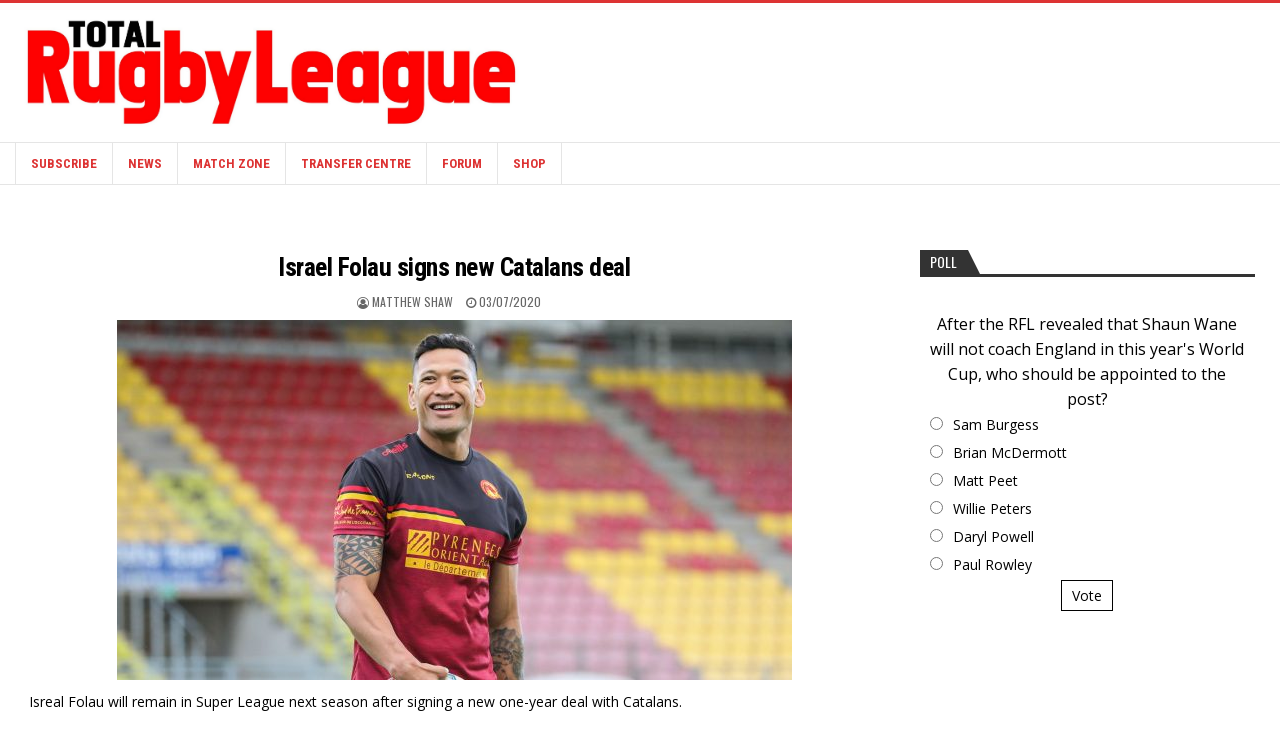

--- FILE ---
content_type: text/html; charset=utf-8
request_url: https://www.google.com/recaptcha/api2/anchor?ar=1&k=6LfTXpcnAAAAAHd1akkdKnGrU217B-jCdsJ2PTnJ&co=aHR0cHM6Ly93d3cudG90YWxybC5jb206NDQz&hl=en&v=N67nZn4AqZkNcbeMu4prBgzg&size=invisible&anchor-ms=20000&execute-ms=30000&cb=jms1n4k8ya3h
body_size: 48731
content:
<!DOCTYPE HTML><html dir="ltr" lang="en"><head><meta http-equiv="Content-Type" content="text/html; charset=UTF-8">
<meta http-equiv="X-UA-Compatible" content="IE=edge">
<title>reCAPTCHA</title>
<style type="text/css">
/* cyrillic-ext */
@font-face {
  font-family: 'Roboto';
  font-style: normal;
  font-weight: 400;
  font-stretch: 100%;
  src: url(//fonts.gstatic.com/s/roboto/v48/KFO7CnqEu92Fr1ME7kSn66aGLdTylUAMa3GUBHMdazTgWw.woff2) format('woff2');
  unicode-range: U+0460-052F, U+1C80-1C8A, U+20B4, U+2DE0-2DFF, U+A640-A69F, U+FE2E-FE2F;
}
/* cyrillic */
@font-face {
  font-family: 'Roboto';
  font-style: normal;
  font-weight: 400;
  font-stretch: 100%;
  src: url(//fonts.gstatic.com/s/roboto/v48/KFO7CnqEu92Fr1ME7kSn66aGLdTylUAMa3iUBHMdazTgWw.woff2) format('woff2');
  unicode-range: U+0301, U+0400-045F, U+0490-0491, U+04B0-04B1, U+2116;
}
/* greek-ext */
@font-face {
  font-family: 'Roboto';
  font-style: normal;
  font-weight: 400;
  font-stretch: 100%;
  src: url(//fonts.gstatic.com/s/roboto/v48/KFO7CnqEu92Fr1ME7kSn66aGLdTylUAMa3CUBHMdazTgWw.woff2) format('woff2');
  unicode-range: U+1F00-1FFF;
}
/* greek */
@font-face {
  font-family: 'Roboto';
  font-style: normal;
  font-weight: 400;
  font-stretch: 100%;
  src: url(//fonts.gstatic.com/s/roboto/v48/KFO7CnqEu92Fr1ME7kSn66aGLdTylUAMa3-UBHMdazTgWw.woff2) format('woff2');
  unicode-range: U+0370-0377, U+037A-037F, U+0384-038A, U+038C, U+038E-03A1, U+03A3-03FF;
}
/* math */
@font-face {
  font-family: 'Roboto';
  font-style: normal;
  font-weight: 400;
  font-stretch: 100%;
  src: url(//fonts.gstatic.com/s/roboto/v48/KFO7CnqEu92Fr1ME7kSn66aGLdTylUAMawCUBHMdazTgWw.woff2) format('woff2');
  unicode-range: U+0302-0303, U+0305, U+0307-0308, U+0310, U+0312, U+0315, U+031A, U+0326-0327, U+032C, U+032F-0330, U+0332-0333, U+0338, U+033A, U+0346, U+034D, U+0391-03A1, U+03A3-03A9, U+03B1-03C9, U+03D1, U+03D5-03D6, U+03F0-03F1, U+03F4-03F5, U+2016-2017, U+2034-2038, U+203C, U+2040, U+2043, U+2047, U+2050, U+2057, U+205F, U+2070-2071, U+2074-208E, U+2090-209C, U+20D0-20DC, U+20E1, U+20E5-20EF, U+2100-2112, U+2114-2115, U+2117-2121, U+2123-214F, U+2190, U+2192, U+2194-21AE, U+21B0-21E5, U+21F1-21F2, U+21F4-2211, U+2213-2214, U+2216-22FF, U+2308-230B, U+2310, U+2319, U+231C-2321, U+2336-237A, U+237C, U+2395, U+239B-23B7, U+23D0, U+23DC-23E1, U+2474-2475, U+25AF, U+25B3, U+25B7, U+25BD, U+25C1, U+25CA, U+25CC, U+25FB, U+266D-266F, U+27C0-27FF, U+2900-2AFF, U+2B0E-2B11, U+2B30-2B4C, U+2BFE, U+3030, U+FF5B, U+FF5D, U+1D400-1D7FF, U+1EE00-1EEFF;
}
/* symbols */
@font-face {
  font-family: 'Roboto';
  font-style: normal;
  font-weight: 400;
  font-stretch: 100%;
  src: url(//fonts.gstatic.com/s/roboto/v48/KFO7CnqEu92Fr1ME7kSn66aGLdTylUAMaxKUBHMdazTgWw.woff2) format('woff2');
  unicode-range: U+0001-000C, U+000E-001F, U+007F-009F, U+20DD-20E0, U+20E2-20E4, U+2150-218F, U+2190, U+2192, U+2194-2199, U+21AF, U+21E6-21F0, U+21F3, U+2218-2219, U+2299, U+22C4-22C6, U+2300-243F, U+2440-244A, U+2460-24FF, U+25A0-27BF, U+2800-28FF, U+2921-2922, U+2981, U+29BF, U+29EB, U+2B00-2BFF, U+4DC0-4DFF, U+FFF9-FFFB, U+10140-1018E, U+10190-1019C, U+101A0, U+101D0-101FD, U+102E0-102FB, U+10E60-10E7E, U+1D2C0-1D2D3, U+1D2E0-1D37F, U+1F000-1F0FF, U+1F100-1F1AD, U+1F1E6-1F1FF, U+1F30D-1F30F, U+1F315, U+1F31C, U+1F31E, U+1F320-1F32C, U+1F336, U+1F378, U+1F37D, U+1F382, U+1F393-1F39F, U+1F3A7-1F3A8, U+1F3AC-1F3AF, U+1F3C2, U+1F3C4-1F3C6, U+1F3CA-1F3CE, U+1F3D4-1F3E0, U+1F3ED, U+1F3F1-1F3F3, U+1F3F5-1F3F7, U+1F408, U+1F415, U+1F41F, U+1F426, U+1F43F, U+1F441-1F442, U+1F444, U+1F446-1F449, U+1F44C-1F44E, U+1F453, U+1F46A, U+1F47D, U+1F4A3, U+1F4B0, U+1F4B3, U+1F4B9, U+1F4BB, U+1F4BF, U+1F4C8-1F4CB, U+1F4D6, U+1F4DA, U+1F4DF, U+1F4E3-1F4E6, U+1F4EA-1F4ED, U+1F4F7, U+1F4F9-1F4FB, U+1F4FD-1F4FE, U+1F503, U+1F507-1F50B, U+1F50D, U+1F512-1F513, U+1F53E-1F54A, U+1F54F-1F5FA, U+1F610, U+1F650-1F67F, U+1F687, U+1F68D, U+1F691, U+1F694, U+1F698, U+1F6AD, U+1F6B2, U+1F6B9-1F6BA, U+1F6BC, U+1F6C6-1F6CF, U+1F6D3-1F6D7, U+1F6E0-1F6EA, U+1F6F0-1F6F3, U+1F6F7-1F6FC, U+1F700-1F7FF, U+1F800-1F80B, U+1F810-1F847, U+1F850-1F859, U+1F860-1F887, U+1F890-1F8AD, U+1F8B0-1F8BB, U+1F8C0-1F8C1, U+1F900-1F90B, U+1F93B, U+1F946, U+1F984, U+1F996, U+1F9E9, U+1FA00-1FA6F, U+1FA70-1FA7C, U+1FA80-1FA89, U+1FA8F-1FAC6, U+1FACE-1FADC, U+1FADF-1FAE9, U+1FAF0-1FAF8, U+1FB00-1FBFF;
}
/* vietnamese */
@font-face {
  font-family: 'Roboto';
  font-style: normal;
  font-weight: 400;
  font-stretch: 100%;
  src: url(//fonts.gstatic.com/s/roboto/v48/KFO7CnqEu92Fr1ME7kSn66aGLdTylUAMa3OUBHMdazTgWw.woff2) format('woff2');
  unicode-range: U+0102-0103, U+0110-0111, U+0128-0129, U+0168-0169, U+01A0-01A1, U+01AF-01B0, U+0300-0301, U+0303-0304, U+0308-0309, U+0323, U+0329, U+1EA0-1EF9, U+20AB;
}
/* latin-ext */
@font-face {
  font-family: 'Roboto';
  font-style: normal;
  font-weight: 400;
  font-stretch: 100%;
  src: url(//fonts.gstatic.com/s/roboto/v48/KFO7CnqEu92Fr1ME7kSn66aGLdTylUAMa3KUBHMdazTgWw.woff2) format('woff2');
  unicode-range: U+0100-02BA, U+02BD-02C5, U+02C7-02CC, U+02CE-02D7, U+02DD-02FF, U+0304, U+0308, U+0329, U+1D00-1DBF, U+1E00-1E9F, U+1EF2-1EFF, U+2020, U+20A0-20AB, U+20AD-20C0, U+2113, U+2C60-2C7F, U+A720-A7FF;
}
/* latin */
@font-face {
  font-family: 'Roboto';
  font-style: normal;
  font-weight: 400;
  font-stretch: 100%;
  src: url(//fonts.gstatic.com/s/roboto/v48/KFO7CnqEu92Fr1ME7kSn66aGLdTylUAMa3yUBHMdazQ.woff2) format('woff2');
  unicode-range: U+0000-00FF, U+0131, U+0152-0153, U+02BB-02BC, U+02C6, U+02DA, U+02DC, U+0304, U+0308, U+0329, U+2000-206F, U+20AC, U+2122, U+2191, U+2193, U+2212, U+2215, U+FEFF, U+FFFD;
}
/* cyrillic-ext */
@font-face {
  font-family: 'Roboto';
  font-style: normal;
  font-weight: 500;
  font-stretch: 100%;
  src: url(//fonts.gstatic.com/s/roboto/v48/KFO7CnqEu92Fr1ME7kSn66aGLdTylUAMa3GUBHMdazTgWw.woff2) format('woff2');
  unicode-range: U+0460-052F, U+1C80-1C8A, U+20B4, U+2DE0-2DFF, U+A640-A69F, U+FE2E-FE2F;
}
/* cyrillic */
@font-face {
  font-family: 'Roboto';
  font-style: normal;
  font-weight: 500;
  font-stretch: 100%;
  src: url(//fonts.gstatic.com/s/roboto/v48/KFO7CnqEu92Fr1ME7kSn66aGLdTylUAMa3iUBHMdazTgWw.woff2) format('woff2');
  unicode-range: U+0301, U+0400-045F, U+0490-0491, U+04B0-04B1, U+2116;
}
/* greek-ext */
@font-face {
  font-family: 'Roboto';
  font-style: normal;
  font-weight: 500;
  font-stretch: 100%;
  src: url(//fonts.gstatic.com/s/roboto/v48/KFO7CnqEu92Fr1ME7kSn66aGLdTylUAMa3CUBHMdazTgWw.woff2) format('woff2');
  unicode-range: U+1F00-1FFF;
}
/* greek */
@font-face {
  font-family: 'Roboto';
  font-style: normal;
  font-weight: 500;
  font-stretch: 100%;
  src: url(//fonts.gstatic.com/s/roboto/v48/KFO7CnqEu92Fr1ME7kSn66aGLdTylUAMa3-UBHMdazTgWw.woff2) format('woff2');
  unicode-range: U+0370-0377, U+037A-037F, U+0384-038A, U+038C, U+038E-03A1, U+03A3-03FF;
}
/* math */
@font-face {
  font-family: 'Roboto';
  font-style: normal;
  font-weight: 500;
  font-stretch: 100%;
  src: url(//fonts.gstatic.com/s/roboto/v48/KFO7CnqEu92Fr1ME7kSn66aGLdTylUAMawCUBHMdazTgWw.woff2) format('woff2');
  unicode-range: U+0302-0303, U+0305, U+0307-0308, U+0310, U+0312, U+0315, U+031A, U+0326-0327, U+032C, U+032F-0330, U+0332-0333, U+0338, U+033A, U+0346, U+034D, U+0391-03A1, U+03A3-03A9, U+03B1-03C9, U+03D1, U+03D5-03D6, U+03F0-03F1, U+03F4-03F5, U+2016-2017, U+2034-2038, U+203C, U+2040, U+2043, U+2047, U+2050, U+2057, U+205F, U+2070-2071, U+2074-208E, U+2090-209C, U+20D0-20DC, U+20E1, U+20E5-20EF, U+2100-2112, U+2114-2115, U+2117-2121, U+2123-214F, U+2190, U+2192, U+2194-21AE, U+21B0-21E5, U+21F1-21F2, U+21F4-2211, U+2213-2214, U+2216-22FF, U+2308-230B, U+2310, U+2319, U+231C-2321, U+2336-237A, U+237C, U+2395, U+239B-23B7, U+23D0, U+23DC-23E1, U+2474-2475, U+25AF, U+25B3, U+25B7, U+25BD, U+25C1, U+25CA, U+25CC, U+25FB, U+266D-266F, U+27C0-27FF, U+2900-2AFF, U+2B0E-2B11, U+2B30-2B4C, U+2BFE, U+3030, U+FF5B, U+FF5D, U+1D400-1D7FF, U+1EE00-1EEFF;
}
/* symbols */
@font-face {
  font-family: 'Roboto';
  font-style: normal;
  font-weight: 500;
  font-stretch: 100%;
  src: url(//fonts.gstatic.com/s/roboto/v48/KFO7CnqEu92Fr1ME7kSn66aGLdTylUAMaxKUBHMdazTgWw.woff2) format('woff2');
  unicode-range: U+0001-000C, U+000E-001F, U+007F-009F, U+20DD-20E0, U+20E2-20E4, U+2150-218F, U+2190, U+2192, U+2194-2199, U+21AF, U+21E6-21F0, U+21F3, U+2218-2219, U+2299, U+22C4-22C6, U+2300-243F, U+2440-244A, U+2460-24FF, U+25A0-27BF, U+2800-28FF, U+2921-2922, U+2981, U+29BF, U+29EB, U+2B00-2BFF, U+4DC0-4DFF, U+FFF9-FFFB, U+10140-1018E, U+10190-1019C, U+101A0, U+101D0-101FD, U+102E0-102FB, U+10E60-10E7E, U+1D2C0-1D2D3, U+1D2E0-1D37F, U+1F000-1F0FF, U+1F100-1F1AD, U+1F1E6-1F1FF, U+1F30D-1F30F, U+1F315, U+1F31C, U+1F31E, U+1F320-1F32C, U+1F336, U+1F378, U+1F37D, U+1F382, U+1F393-1F39F, U+1F3A7-1F3A8, U+1F3AC-1F3AF, U+1F3C2, U+1F3C4-1F3C6, U+1F3CA-1F3CE, U+1F3D4-1F3E0, U+1F3ED, U+1F3F1-1F3F3, U+1F3F5-1F3F7, U+1F408, U+1F415, U+1F41F, U+1F426, U+1F43F, U+1F441-1F442, U+1F444, U+1F446-1F449, U+1F44C-1F44E, U+1F453, U+1F46A, U+1F47D, U+1F4A3, U+1F4B0, U+1F4B3, U+1F4B9, U+1F4BB, U+1F4BF, U+1F4C8-1F4CB, U+1F4D6, U+1F4DA, U+1F4DF, U+1F4E3-1F4E6, U+1F4EA-1F4ED, U+1F4F7, U+1F4F9-1F4FB, U+1F4FD-1F4FE, U+1F503, U+1F507-1F50B, U+1F50D, U+1F512-1F513, U+1F53E-1F54A, U+1F54F-1F5FA, U+1F610, U+1F650-1F67F, U+1F687, U+1F68D, U+1F691, U+1F694, U+1F698, U+1F6AD, U+1F6B2, U+1F6B9-1F6BA, U+1F6BC, U+1F6C6-1F6CF, U+1F6D3-1F6D7, U+1F6E0-1F6EA, U+1F6F0-1F6F3, U+1F6F7-1F6FC, U+1F700-1F7FF, U+1F800-1F80B, U+1F810-1F847, U+1F850-1F859, U+1F860-1F887, U+1F890-1F8AD, U+1F8B0-1F8BB, U+1F8C0-1F8C1, U+1F900-1F90B, U+1F93B, U+1F946, U+1F984, U+1F996, U+1F9E9, U+1FA00-1FA6F, U+1FA70-1FA7C, U+1FA80-1FA89, U+1FA8F-1FAC6, U+1FACE-1FADC, U+1FADF-1FAE9, U+1FAF0-1FAF8, U+1FB00-1FBFF;
}
/* vietnamese */
@font-face {
  font-family: 'Roboto';
  font-style: normal;
  font-weight: 500;
  font-stretch: 100%;
  src: url(//fonts.gstatic.com/s/roboto/v48/KFO7CnqEu92Fr1ME7kSn66aGLdTylUAMa3OUBHMdazTgWw.woff2) format('woff2');
  unicode-range: U+0102-0103, U+0110-0111, U+0128-0129, U+0168-0169, U+01A0-01A1, U+01AF-01B0, U+0300-0301, U+0303-0304, U+0308-0309, U+0323, U+0329, U+1EA0-1EF9, U+20AB;
}
/* latin-ext */
@font-face {
  font-family: 'Roboto';
  font-style: normal;
  font-weight: 500;
  font-stretch: 100%;
  src: url(//fonts.gstatic.com/s/roboto/v48/KFO7CnqEu92Fr1ME7kSn66aGLdTylUAMa3KUBHMdazTgWw.woff2) format('woff2');
  unicode-range: U+0100-02BA, U+02BD-02C5, U+02C7-02CC, U+02CE-02D7, U+02DD-02FF, U+0304, U+0308, U+0329, U+1D00-1DBF, U+1E00-1E9F, U+1EF2-1EFF, U+2020, U+20A0-20AB, U+20AD-20C0, U+2113, U+2C60-2C7F, U+A720-A7FF;
}
/* latin */
@font-face {
  font-family: 'Roboto';
  font-style: normal;
  font-weight: 500;
  font-stretch: 100%;
  src: url(//fonts.gstatic.com/s/roboto/v48/KFO7CnqEu92Fr1ME7kSn66aGLdTylUAMa3yUBHMdazQ.woff2) format('woff2');
  unicode-range: U+0000-00FF, U+0131, U+0152-0153, U+02BB-02BC, U+02C6, U+02DA, U+02DC, U+0304, U+0308, U+0329, U+2000-206F, U+20AC, U+2122, U+2191, U+2193, U+2212, U+2215, U+FEFF, U+FFFD;
}
/* cyrillic-ext */
@font-face {
  font-family: 'Roboto';
  font-style: normal;
  font-weight: 900;
  font-stretch: 100%;
  src: url(//fonts.gstatic.com/s/roboto/v48/KFO7CnqEu92Fr1ME7kSn66aGLdTylUAMa3GUBHMdazTgWw.woff2) format('woff2');
  unicode-range: U+0460-052F, U+1C80-1C8A, U+20B4, U+2DE0-2DFF, U+A640-A69F, U+FE2E-FE2F;
}
/* cyrillic */
@font-face {
  font-family: 'Roboto';
  font-style: normal;
  font-weight: 900;
  font-stretch: 100%;
  src: url(//fonts.gstatic.com/s/roboto/v48/KFO7CnqEu92Fr1ME7kSn66aGLdTylUAMa3iUBHMdazTgWw.woff2) format('woff2');
  unicode-range: U+0301, U+0400-045F, U+0490-0491, U+04B0-04B1, U+2116;
}
/* greek-ext */
@font-face {
  font-family: 'Roboto';
  font-style: normal;
  font-weight: 900;
  font-stretch: 100%;
  src: url(//fonts.gstatic.com/s/roboto/v48/KFO7CnqEu92Fr1ME7kSn66aGLdTylUAMa3CUBHMdazTgWw.woff2) format('woff2');
  unicode-range: U+1F00-1FFF;
}
/* greek */
@font-face {
  font-family: 'Roboto';
  font-style: normal;
  font-weight: 900;
  font-stretch: 100%;
  src: url(//fonts.gstatic.com/s/roboto/v48/KFO7CnqEu92Fr1ME7kSn66aGLdTylUAMa3-UBHMdazTgWw.woff2) format('woff2');
  unicode-range: U+0370-0377, U+037A-037F, U+0384-038A, U+038C, U+038E-03A1, U+03A3-03FF;
}
/* math */
@font-face {
  font-family: 'Roboto';
  font-style: normal;
  font-weight: 900;
  font-stretch: 100%;
  src: url(//fonts.gstatic.com/s/roboto/v48/KFO7CnqEu92Fr1ME7kSn66aGLdTylUAMawCUBHMdazTgWw.woff2) format('woff2');
  unicode-range: U+0302-0303, U+0305, U+0307-0308, U+0310, U+0312, U+0315, U+031A, U+0326-0327, U+032C, U+032F-0330, U+0332-0333, U+0338, U+033A, U+0346, U+034D, U+0391-03A1, U+03A3-03A9, U+03B1-03C9, U+03D1, U+03D5-03D6, U+03F0-03F1, U+03F4-03F5, U+2016-2017, U+2034-2038, U+203C, U+2040, U+2043, U+2047, U+2050, U+2057, U+205F, U+2070-2071, U+2074-208E, U+2090-209C, U+20D0-20DC, U+20E1, U+20E5-20EF, U+2100-2112, U+2114-2115, U+2117-2121, U+2123-214F, U+2190, U+2192, U+2194-21AE, U+21B0-21E5, U+21F1-21F2, U+21F4-2211, U+2213-2214, U+2216-22FF, U+2308-230B, U+2310, U+2319, U+231C-2321, U+2336-237A, U+237C, U+2395, U+239B-23B7, U+23D0, U+23DC-23E1, U+2474-2475, U+25AF, U+25B3, U+25B7, U+25BD, U+25C1, U+25CA, U+25CC, U+25FB, U+266D-266F, U+27C0-27FF, U+2900-2AFF, U+2B0E-2B11, U+2B30-2B4C, U+2BFE, U+3030, U+FF5B, U+FF5D, U+1D400-1D7FF, U+1EE00-1EEFF;
}
/* symbols */
@font-face {
  font-family: 'Roboto';
  font-style: normal;
  font-weight: 900;
  font-stretch: 100%;
  src: url(//fonts.gstatic.com/s/roboto/v48/KFO7CnqEu92Fr1ME7kSn66aGLdTylUAMaxKUBHMdazTgWw.woff2) format('woff2');
  unicode-range: U+0001-000C, U+000E-001F, U+007F-009F, U+20DD-20E0, U+20E2-20E4, U+2150-218F, U+2190, U+2192, U+2194-2199, U+21AF, U+21E6-21F0, U+21F3, U+2218-2219, U+2299, U+22C4-22C6, U+2300-243F, U+2440-244A, U+2460-24FF, U+25A0-27BF, U+2800-28FF, U+2921-2922, U+2981, U+29BF, U+29EB, U+2B00-2BFF, U+4DC0-4DFF, U+FFF9-FFFB, U+10140-1018E, U+10190-1019C, U+101A0, U+101D0-101FD, U+102E0-102FB, U+10E60-10E7E, U+1D2C0-1D2D3, U+1D2E0-1D37F, U+1F000-1F0FF, U+1F100-1F1AD, U+1F1E6-1F1FF, U+1F30D-1F30F, U+1F315, U+1F31C, U+1F31E, U+1F320-1F32C, U+1F336, U+1F378, U+1F37D, U+1F382, U+1F393-1F39F, U+1F3A7-1F3A8, U+1F3AC-1F3AF, U+1F3C2, U+1F3C4-1F3C6, U+1F3CA-1F3CE, U+1F3D4-1F3E0, U+1F3ED, U+1F3F1-1F3F3, U+1F3F5-1F3F7, U+1F408, U+1F415, U+1F41F, U+1F426, U+1F43F, U+1F441-1F442, U+1F444, U+1F446-1F449, U+1F44C-1F44E, U+1F453, U+1F46A, U+1F47D, U+1F4A3, U+1F4B0, U+1F4B3, U+1F4B9, U+1F4BB, U+1F4BF, U+1F4C8-1F4CB, U+1F4D6, U+1F4DA, U+1F4DF, U+1F4E3-1F4E6, U+1F4EA-1F4ED, U+1F4F7, U+1F4F9-1F4FB, U+1F4FD-1F4FE, U+1F503, U+1F507-1F50B, U+1F50D, U+1F512-1F513, U+1F53E-1F54A, U+1F54F-1F5FA, U+1F610, U+1F650-1F67F, U+1F687, U+1F68D, U+1F691, U+1F694, U+1F698, U+1F6AD, U+1F6B2, U+1F6B9-1F6BA, U+1F6BC, U+1F6C6-1F6CF, U+1F6D3-1F6D7, U+1F6E0-1F6EA, U+1F6F0-1F6F3, U+1F6F7-1F6FC, U+1F700-1F7FF, U+1F800-1F80B, U+1F810-1F847, U+1F850-1F859, U+1F860-1F887, U+1F890-1F8AD, U+1F8B0-1F8BB, U+1F8C0-1F8C1, U+1F900-1F90B, U+1F93B, U+1F946, U+1F984, U+1F996, U+1F9E9, U+1FA00-1FA6F, U+1FA70-1FA7C, U+1FA80-1FA89, U+1FA8F-1FAC6, U+1FACE-1FADC, U+1FADF-1FAE9, U+1FAF0-1FAF8, U+1FB00-1FBFF;
}
/* vietnamese */
@font-face {
  font-family: 'Roboto';
  font-style: normal;
  font-weight: 900;
  font-stretch: 100%;
  src: url(//fonts.gstatic.com/s/roboto/v48/KFO7CnqEu92Fr1ME7kSn66aGLdTylUAMa3OUBHMdazTgWw.woff2) format('woff2');
  unicode-range: U+0102-0103, U+0110-0111, U+0128-0129, U+0168-0169, U+01A0-01A1, U+01AF-01B0, U+0300-0301, U+0303-0304, U+0308-0309, U+0323, U+0329, U+1EA0-1EF9, U+20AB;
}
/* latin-ext */
@font-face {
  font-family: 'Roboto';
  font-style: normal;
  font-weight: 900;
  font-stretch: 100%;
  src: url(//fonts.gstatic.com/s/roboto/v48/KFO7CnqEu92Fr1ME7kSn66aGLdTylUAMa3KUBHMdazTgWw.woff2) format('woff2');
  unicode-range: U+0100-02BA, U+02BD-02C5, U+02C7-02CC, U+02CE-02D7, U+02DD-02FF, U+0304, U+0308, U+0329, U+1D00-1DBF, U+1E00-1E9F, U+1EF2-1EFF, U+2020, U+20A0-20AB, U+20AD-20C0, U+2113, U+2C60-2C7F, U+A720-A7FF;
}
/* latin */
@font-face {
  font-family: 'Roboto';
  font-style: normal;
  font-weight: 900;
  font-stretch: 100%;
  src: url(//fonts.gstatic.com/s/roboto/v48/KFO7CnqEu92Fr1ME7kSn66aGLdTylUAMa3yUBHMdazQ.woff2) format('woff2');
  unicode-range: U+0000-00FF, U+0131, U+0152-0153, U+02BB-02BC, U+02C6, U+02DA, U+02DC, U+0304, U+0308, U+0329, U+2000-206F, U+20AC, U+2122, U+2191, U+2193, U+2212, U+2215, U+FEFF, U+FFFD;
}

</style>
<link rel="stylesheet" type="text/css" href="https://www.gstatic.com/recaptcha/releases/N67nZn4AqZkNcbeMu4prBgzg/styles__ltr.css">
<script nonce="JBuXhe6XFmNhPjQmqJBPlg" type="text/javascript">window['__recaptcha_api'] = 'https://www.google.com/recaptcha/api2/';</script>
<script type="text/javascript" src="https://www.gstatic.com/recaptcha/releases/N67nZn4AqZkNcbeMu4prBgzg/recaptcha__en.js" nonce="JBuXhe6XFmNhPjQmqJBPlg">
      
    </script></head>
<body><div id="rc-anchor-alert" class="rc-anchor-alert"></div>
<input type="hidden" id="recaptcha-token" value="[base64]">
<script type="text/javascript" nonce="JBuXhe6XFmNhPjQmqJBPlg">
      recaptcha.anchor.Main.init("[\x22ainput\x22,[\x22bgdata\x22,\x22\x22,\[base64]/[base64]/[base64]/[base64]/[base64]/UltsKytdPUU6KEU8MjA0OD9SW2wrK109RT4+NnwxOTI6KChFJjY0NTEyKT09NTUyOTYmJk0rMTxjLmxlbmd0aCYmKGMuY2hhckNvZGVBdChNKzEpJjY0NTEyKT09NTYzMjA/[base64]/[base64]/[base64]/[base64]/[base64]/[base64]/[base64]\x22,\[base64]\x22,\x22w7bClSMIGSAjw6fDv0wbw6sow4QrwrDCpcOaw6rCnwhlw5QfA8KtIsO2dsK8fsKsRVPCkQJ9XB5cwoPCtMO3d8OSLBfDh8KSV8Omw6J4wpnCs3nCvMOdwoHCuirCnsKKwrLDsk7DiGbCucOWw4DDj8KmBsOHGsK/w7htNMKywrkUw6DCo8K8SMOBwrzDnE1/woXDlQkDw6FlwrvChiU9wpDDo8Opw5pEOMKTYcOhVj/[base64]/w5QLWVLDtsKNTcO4NxHDjMKBw5LChV84wqI/IE4SwqzDlTvCk8KGw5knwplhGkfCscOrbcOQRCgkAcO4w5jCnkHDjkzCv8Kyd8Kpw6lSw6bCvigSw4McwqTDj8O7cTMCw7dTTMKBD8O1PzxCw7LDpsOQcTJ4wq7CsVAmw75SCMKwwroWwrdAw4YVOMKuw5oVw7wVWDR4ZMOmwrg/[base64]/Ck8Kcw70wwpnCpHN4w5nCjcKaw5TCoMO6w4DDtSYHwo9ww5TDhMODwpHDiU/[base64]/DgVbDk0vDjyHCssOUWnkpO286O0kQd8Kpw49vMwIAeMO8YMOnG8Oew5sfZ1A0cxN7wpfCp8O4Rl0dNCzDgsKBw7Aiw7nDhQpyw6sESA03ccKYwr4EEsKbJ2lwwrbDp8KTwqMqwp4Jw4c/HcOiw5PCo8OEMcOJXn1EwqvCn8Otw5/DnX3DmA7Du8KqUcOYPVkaw4LCvMKpwpYgK0Vowr7DmlPCtMO0aMKLwrlAYyjDijLCiXJTwo50Agxvw55pw7/Ds8KXJ3TCvVDCnMKYTzHCuQzDnMOJwrJ/wqLDncOOE0nDg3MbCDnDpcODwrHDicOFwp5kfcOMScKVwq1CBhocccO5wqx/w55RPDMCNB8/RsOSw48ybAkjek/[base64]/OUPCmsK4w5XDscOLCmVmd8K7IHJcwr40w4TDq8OWwq/[base64]/CnmtPasKLFsO3Y8KRGsOBw7jCtmzClMKlVEAkwodGPsOIOFMTKMKiBcODw4bDn8Ogw5HCosOqIcKOfTl7w57CoMKiw5pbwoDDnELCgsOBwpvCgWrCuz/[base64]/[base64]/Du8K3wqrDksObElbDiMKrPD3Cg3zCkU3CosK9w70KZMOPCzscDSE7HGEAwoXCnTAGw6nDvFLDqcOmwpkHw5XCtkBPJx/DhV47D1bDmTMpwogCByjDpsOuwrvCrBFVw6R5w7bCh8KBwpnCmmDCrcOXwr0swr/Cq8OQV8KfLzE/w4ArAMK6e8KTRhZAcMKJwp/CgD/Dv3xqw7ROfMKFw4zDjcO+wrJCAsOPw7DCnBjCvnoNDXITwrxyAGPDs8O+w7NBby1OLgYIwpVUwqsHVMKTQW1lwqwQw51AYxvDicO5wqdPw5TCnk9rZcOcaWFRecOcw4/[base64]/cS3DkWrCo33DsQjCpsODFj5NwphKw7fDnMKgw4jDpUfCt8OUwrbCvsOYQHPCiyvDocOqBcOkcMOCBcKVfcKMwrDDgcORw5VDUUTCsxXCjMOmVMOIwoDCkcOXPXQyWcOuw4BFcCUmwrh5IjLCpcOmI8KzwpkUaMKpw7p2w4/ClsKIw4nDscO/wobCs8KEckrCizEBwpvCkSjCmUDCk8OhBMONw5pofsKmw5VQd8OJw4tVXk0Lw4pnwrXCjcK+w4nDpcOHTDwhT8Ohwo7ClkjCt8OgaMKXwrDDjcO5w5PCixjCpMOgwohtecOPDFIzYsK5LGLCiXo4asKgLMKjwrw4N8OUwqPDlx9wDQQ1w7wlw4rDmMOXwo/DsMKaQz1gdMKiw4YGwrrCjklFf8KuwpvCtMONIjFbEMOtw4lDw5/[base64]/DsMKuG8KZwpAyw5bDkMK4w4LCjcKsLUPDm8O9HVzDscKEw7zDk8K2bWLDpMKtW8OnwpMPwqDDm8KQRATCqyBbOcKpwozCrCrCgUxhcUTDsMOaaEXCnl/DlsK1URNhDWPDsUXDisK1fQvDv03DgsOYbcOzw406w7bDucOSwq86w5jDsQFfwo7CvxPCpjTDh8OSw6cuazLCq8K0w73CgjPDgsKgCMO7wrlPIMOhCWHDocOXw43Cqx/DlVxew4JqGkthTU8ewq0iwqXCi0RFG8Kyw7R7dsKGw7fCrsOXwrTDtEZowokqw6Eow71wUDrDn3YyIcKGw4/DgCvDhkZBUXnDvsOgLsOFw63Du1rClmpSw7obwo7CrhfDi17CrsO2K8Kjwo0RfRnCscOoD8OaScKib8KBWsOsAsOgw6vCrwRRw7V/VWcIwoxZwrMcFGd5AsKFDMK1w6LCnsK4cVzCmG4UTjbCjEvCq0jCgcOZUsKbWxzDllFoR8Kgwr/DscKxw7wWVHtIwqgdZgbCgGl2w414w5F4wqrCmGHDhcKVwqnDkljCpVt9wo/[base64]/Dt1/Cp0PDml4ewrnDpcOXWsO8wo7DvsO2w6XDtBM9w7/ClXfDvzLCpyd5w7wNw73Dp8Olwp/[base64]/bkrCgjbDvcKYGsOww4PDj3vDsyfDgQN/[base64]/DpQhVBsKvwoPCqWvCjSZlwoU/woPCjWzCmxrDo2DDgMKoUMO9w4FHWsOuGXXCp8OFw6/[base64]/DrkUhw4F7SMK8wrjCglBGwrtGWsOCwokWwpsyCyRBwpcKJhgPPR7CicOow74ww5bCkWpdBsK/OsKnwrlJBhHCgDwyw4wqBMOawpVXGGTClsOewoN8F1o1w7HCtkY2WCMnw6N/VMKKCMOhDloGQMO4PH/DoGvCnmQiDBQDZcOTw7PCt25Ww6N7IUkXw75JTGnDvxLCo8KUN310MsKTIcOdwoBhwrPDvcOxJ11vw4HDn0tOwqBePsO5Tk9iVhh5fcO1w6/ChsOhwpjCkMK5w7phwrwBFjnDlMOAWEfClW1kwrtbLsKzwpDCksOYw4XDrMKvwpMkwp0DwqrDtsOfCcO/wp7Crlw5UirCqsKdw4xywoplw4kSw6vCqDkvQR9gA0FJTMKmMsOdSMOjw5jDrMKPNsORwosfwoMowq5rcgTDqSEkYVjCrFbCscOQw4vClHcUR8OTw6XDiMOPVcOEwrHDukxmw7/CnE8Hw5t+PMKACljCj2NXTsOaH8KZIsKaw7Erwq0nW8OOw4bCtMO0ZlnDvsKTw7TChMKWw5tEwosFSlQZwovCvHsbGMKXWcK3esO+w6lNfyvCikZWNEtyw7/Cg8Kfw7JLcsOMNxcCfxg+bcKGd0wtZcOwXsOXTloHQsKzwoHCscO0wp/DhMKVQD7DlcKOwprCtzMlw7R9wprDqBvDi2fDtcKywpbCg2ZFAGQVwrgJOzjCuyrDgWVvekprEcOpesKlwrrCmCcaFgzDn8KAw4fDnSTDmMKRw5nCqzR8w4thXMOEFhsPQMKbacO8w5nDvjzCgmJ6DGPCmcK4IklhC3Nsw4fDp8OPMMOEwpY1w6AIG1B6cMKZGcKYw6/DvMKlCsKKwrIMw7TDuijDlcORw7nDq0I7w50Aw77DjMKWL0ovQsOdGMKMWsOzwrdAw5UBKDnDnlk8csKFwpx1wrDDrTTDoyrDhgLDuMO3wrTClcK6QTcwNcOjw4LDtsONw5nDvsK3C0TCoArDr8K1csKrw6dTwofDgcO5wrhWw4J5WRVUw5LCuMOgHMOTw4hGwonDtE/Chw/Dp8OQw67Dv8OVfcK3wpQPwp3CssOQwoBSwp/DjmzDhCvDqkQ6woHCrEzCuBxCWMO8QMOWw5J1w5bDmMOybMKsFFIsJcOww6LDrcOhw5bDlMOOw7vCrcOXEMKfZTHClE7DocO/wpDDo8Ohw7LCqMK1FMOyw60UUk9DAHLDjsO7G8OgwrIrw7gmwqHDvsK+w68zwoLCncOGCsOqw4Y1w6w2P8O9XzDDuGvCvCRqwrfDv8K1OnjCjVU0bWrCg8OFMcOewq1lwrDDu8O3BHcNeMOxZWlWeMK/XnzDojwxw6HChkFXwrPCjz/Cmjg8wpoPwrTDu8OjwobCkw06VcOVcMKQTQFmQAPDrDvCpsKMwrPDsh17w7LDvsKiXMKkN8OUe8KewrTCgDzDoMOFw5tnw6BmwpbDtAvCjyByO8O/w7/[base64]/w43DqkrCunLCuMOgw6TCjQkVOVnDpMOWwptQwrRjSMK6G03DuMKtw7PDtBEqCmvDvcOEw6tsDn7CnsO4w6N/w5vDvcO2XUd1AcKXw452wpTDq8OAJsKKw7TCsMKVwopgcGMswrLCvjPCmMK2wonCu8K7GsO7wofCiTNYw7DCrnoewr7Dl1YEwqofwqHDtn5ywpMzw4fCqMOtZz/Dj2bCpDPCtC1Gw6XCkG/Dnh7DjWnDp8K0w4bCv2RNQcOgwpDDmCxlwqnDnwDCkiDDu8OrXcKEeXfDksODw7TDpmPDtQJzwoVEwrbDq8K2BsKbR8OUe8OYw6sDw5pDwrgSw7cew4PDjVXDucK7woTCtMK6wp7DvcOew5VrDijCu39Xw61daMO2w6w+T8O/YGBQwpMOw4Fvw7zDiybCnzHDpHbDgkciax5LPcKKRzPCrMK4wq94NcKIXcOAw7fDjzjCh8OACsKtw78fwogeHgcaw79Ywqs1DMOoacOtEmg4woPDsMO4wp/CicODF8OswqbDi8OsY8OqIHfDjnTDpRPCgzfDu8O/wqvClcOlw7fCnH9LByk4XsKFw6/[base64]/BnXDs8KCw7zClywPYsOca8KBFzJGCnnDicKmw4LCgMKTwrxKwofDmMOUSxsAwqLCsDjCv8KOwqgFFsKgwpPDkMKeFxzDt8KoYF7CogcMwonDoX4Ew45owrYAw4o+w6DChcOLPcKJw6YPMgwjA8OVw7wIw5IWcx4eBS7CiA/Crmd6wp7CnTRoM3Edwo1ewpLDncO8MMK2w73Dq8KwQcOVNMOqw5Ugw6jCngl4wo1YwqhHGsOLw5LCvMOmf33CjcOwwoAPNMODw6XCu8KfB8KAw7ZLdW/DlG0LworCiX7Dk8KhM8OqLENiw4vDn34fwpdRFcKeDmHCtMKsw7kew5DCiMKeasKgw4IgHMKBPsOHw7gLw5hfw6TCrcOpwrwgw6/CosKUwqzDhcOdAMOuw7E9eVFCe8KRS3/CuTjCuDPDksOgdUwkwrp8w6wtw47Cii9hwrbCkcKOwpIJK8OLworDrDgLwpRzS0TDkHkBw5hrPjZ8YgHDqQp+P1hrw4law6VUw5rCqMO8w7LDm2XDgDAow6jCi2JueDrChsKSVT8Bw6tUbg/DuMOXwpXDoSHDsMK6wqpgw5TDjMOiHsKnw60rw5HDncOVQMOxIcKfw4vCrzPCsMOMW8KLw5FNw4YwTcOmw74FwpEHw67Cgg7DmUrDnQZnQsKDTcKZJMKyw5EWTUkgOsK4RwHCmwN6L8KPwrpiAjNzwpDDrXDDk8K/[base64]/[base64]/ESxfwq9/EcO9XcKXw5DDl1jDuQvDjjfDmMO8worDlMOLQMK1O8Ouw6V2woghF3YWSMOFFcOAwqwSfHNhMUsDa8KNNFFcWRbCncKrwqYiw5QuEA/DrsOmdMOAAMKBw7XCtsK0Cm4ww5rDryxPwrJSDcKDcsKfwqbCv1vCk8Oqb8Kowo1iSSfDk8Ohw6V7w58Fw4fCkMO3VMKqKgkVXsKvw4/CscO+wrQ+LcOIw7nCt8KHRRphVMKqw709woUidcOHw7Afw5U4YcO5w6dYwo08C8Kewp8Zw6XDnhbDqFbChMKhw48zwprDkXvDtnZYEsKvwrVdw57CncKWw6nDnkHDlcKSwrxwbj3Cg8Kbw5/Ci0/Ck8OcwofDhTnCrMKLY8OwW0AuBXvDvwDCl8K1McKDEsKyS2NOYw1Mw4Uuw7vChMKsH8OSD8KMw4h8RjhTwrEBcBXDhEoFNX7DtQjCpMKkw4bDicO7w5V7EmTDq8KUw5fDkW8pwrcYDcOdw7/CjUPDlX0RZsKBw7AHIwcZPcO7csKCKirChRTCuiRnw6HDnXUjw43CjFotwofDqBJ5CCYLUU/CrsKqJClbSMKQcDYIwqdsDxV6dUtCTH0SwrjChcKsw5vDui/Dpyo1w6U9w7TCv3fCh8Opw5wtOgIaCsODw6XDpglYw43Cl8ObUUnDgMKkFMKYwqpVwrvDuj4odRkQOF3DjkpVDMOzwrF6w7Apw5k1wo/CnMOHwptuXmNJB8Kkw6cSacOAJsOSFinDuUAOw53CsHHDv8KfCUTDhMOhwoXCiFoGwpTChMKGYMOywrrCpE0gKy3ClMKaw6DCscKSNDVLSRIvKcKHwpvCrsKAw57CklHDmgnDmsKaw5vDmUloZ8KUS8O+cn8JVcOlwooXwrAwTljDkcOBaDx4DMKSwq/CmxRHw51sTl1mWXTCqWHCj8K9w4vDp8OyQTXDp8KCw7fDrsOkHxJCI2fCtMOYbl7CpyARwqYDw7d9DDPDlsOew4NdM2U6DsKBw4QaLMKaw6AqbFZZXjfCgFF3fsOzw69JwrTCjUHCucODwrNvYcKcQV0qJQ8swrbDusOgWMKywpHDhTdNaD/CqkE7wrxGw5vCsGdwcBdmwrDCsSk2dmAnIcOCAsOfw7E+w4DDlCDDu2hHw5/[base64]/w4zDvsOtw5PDr8K3w6/CgsKdwpZtw4lwLcKQbMKTwpNAw6PCryENKU9ILMO7CRlHY8KIERHDqz5Qa3Qpwp/CscOtw6TCrMKLecOmWsKgY2Jcw6dTwpzCow8XT8KFY1/[base64]/[base64]/w4fDm8OnY8OGwp/DhTHDlMKpwoBpBsKdwo/DjMO8fSopNsKSwr7CoSRbQVI3w6HDtsKUwpAzbyDDrMK6w7fDrsOrw7bCuhJbwqpuw5HCgAvDiMOjSklnHDUFw4lMU8KLw7VNI2rDi8OIw5rDoA84QsKfLsOfwqYiw4hXWsKIPXzDrhY9R8KTw5piwpsyaF1cw4BPc1PDsQHDhcKWwoZWHsK/KXfDtcOww7LCsS/CscOpw5XDuMKgbcOHD3HDtsKJw5TCij4XRz3CombDrCfCoMKIKUYqb8K9FsKKPmgrX2wQw60YbFDCvTdpB1IeA8KLfHjCjMOAwr/CnRk/KsKOeRrCrEfDvMK5HTVEwqQ3ak/DrlxowqvCjBbDj8KuYiTCq8Oww7I8BMOqB8OXSlfCoyImwr/DgiHCg8Kxwq3DjsKoZUhrwoIXw5IQM8KQL8Okwo/Cvk8Zw6bDpx1gw7LDoGzCjXciwp4HSsONbcKTwqV6ADDDlSw3I8KGR0DCmsKQw6tbwoAfw7Qow57CkcKnwonClwDDnUlqKsOlYSNkXkrDukBVwpHCixHDsMKQHB16wo0xOB5Zw5zCjcOwI2zClA8BS8OuDMKzHMKyT8O4wr8rwqLChD1ODTLDjifDrnXCnTh4CMK/[base64]/[base64]/[base64]/Dhg3DhcO/w5vCplc/[base64]/CjwsFQsKnHMOnUmksB8KyWMKlw4M7aMKOa2DCnMOAw4vCpcK/Q1/DjHcOd8KxI3rDusOtw4lfwqt7KGkkXMK6PMKXw5rCpcOTwrTCnMO7w4jClV/DpcKmw6VfHj/Cmn7CscKjacOLw6zDkSFBw4XDsiopwpvDvBLDjDgmd8OPwqcsw4pJw7fCl8O0wo3Cu14tbz7DvMK/[base64]/ChUHCjDnDhcOPw6AFdcOKw47CtUwhYcOwwqEUw6RgDMKxZ8O0wqQzfCZfwq0yw4NfLAhwwogUwpcIw64iw5UuEF0gQC1Xw6YBHCJ3NsOkFl3DhkZROkFcw7VyYsKzdQfDvm3Din52cUrDtsKewq4/aXXCkVnDmm7DlsO/JsOjTcO+wr95HsKAVMKNw705wo/DjwlNwo4CB8OCwoHDvsOZWcOWZsOyIDLCu8KNScOGwpJjw4l8HmIFd8Kvw5XClHnDjXrDjWbDpMO6wqRMwostwqLCk3EoUlpswqUQWGfDsA04UVrCn0zDsHtDN0ZWHX/CkMOoPcOweMOjw5rDqDDDgcKpRMOKw7hDSsO6WmLCo8KhOjk/[base64]/CqMOpewkBV1w3bmjCoGNVPGjDjMKcBmxDZ8ONcsKXw7jCnEDDn8Oiw4shw7rCtRLCg8KvNUjCp8OeQcKwMV7CmjnDp2s8wr5GwowGworDjkLCj8O7A0zDqcOvAm3CvDHDn355w4vCnS5jwrIvw7/DghwgwrgJUsKHPMKVwrzDsjMnw5fCosOdI8KkwrVwwqMgwqfDvX4LAGzCuSjCmsOww6DCk37CsmsQTyYhVsKGwq9ow4fDg8KWwrLCr2nCuVQvw4pJJMK0wp3Dm8O0wp/CiD9pwr5RasONwrLCs8OFXkYTwqY0AsOMcMKaw6IGaGbDul8Sw7TDi8OYfWpTXWvCk8KgOsOQwpPDtcKcOMKcw4E5NcOyYSnDtlzDksKGTsOrw5vCu8KFwpFzegwlw516axjDjcOzw59FIgzDoxTCtMKwwoFjUwQLw5HCmAIlwpgmAi/[base64]/CtsOPacK3w5FLw7XCrMKLD0HDlQgvw57Cn8KCGy3CsRDCnsKsfMO0PCrDiMKnecO/P1ELwpRmTsK+aVdmwo9OWWU1wqoyw4NATcOTWMOQw6dCH17Dr0HClyE1woTDtMKCwoVAWcK0w7XCsF/DkzPCvyVQEMKswqTCkEbCu8O4FsKoPMKxw5EYwqZMAWFuLRfDhMOfD3XDocOEwpPDgMOHBVQPb8Kdw6EjwqrCvUAfRiJWwqYWw44dDFxSa8Khw4RUR3LCpl/CqTg1wq3DnMOSw481w6zDmiBjw6jCh8KpRsOeHjw7f3AHw4zDszPDvlBpTzLDgcOjDcKyw6Aww591FsK8wp3DnyLDpxFmw44NbsOhWMKuw6TCoVFKw6NdXwzCm8KAw63Dnl/DnsOEwroTw4dWFXfCqDU+VX/[base64]/Dp8KSdHojPMOMC8K/fTU1CUXCjABYwoYPYVTDn8KFL8OBfcK+wpQuwpvCvThjw7/CjMKbZsOjLDbDtsK+w6NBcA3CmcO2RmhJwpwIccKdw4Q8w4jDmCPCoiLCvzTDqsOAPcKFwp7DjijDl8KBwqvDum16McK9eMKtw5vDl0nDnMKNXMK2w7bCpcK6JFt/wpLCp3PDqhjDlk18DcOdL2UsHsKLw4TCg8KAVlnCgTzDsXfDtMK2w5guwrIjc8OBw6zDrcORw7V4wotqAcOTDWB/wpEBX2rDp8OufMOLw5jDiWAmWCzDiwjDoMK2w7zCocOvwo3DlDQ8w7TDn1jCr8OIw5YSwqrCiT5QSMKvJMKww6vChMOLLyvCkGpNw4TCl8OhwoV/w77DqlnDjsKKXwUXAjwZahMTWcK0w7jCuVhwSsOTwpZtW8KsMxfCicOtwqjCuMOnwopXJEwsKmQRTAg2a8Ogw55/[base64]/ECrDlkbCqyNZwqFFTsOVNklXScO8wpXCqmFuwqBHwp/CvD1Sw5zDkVUQOD/Ch8OPwp4YZ8OEw6fDgcOhw6taJ1XCtUMpGVo7K8OEP0V4VXfCrMOhbGBtYA8Uw5DDvMOgw5rDu8OpaiA0PMKXwrocwrQjw5fDm8KSMSjDgTxFAMOadATDkMOZBiDCvcObe8Kuwr5JwoDDlkrDhFLCmBrCvGzCnV/Dj8OsMxhRw4J0w60jB8KZdMKXGCBSZwHChD7DvCHDhWvDqHTDu8O0w4MVwp7DvcKoTRbCuxHDjsKPfiHDjmfCq8Kqw68yBcKHL04hwoDCr1TDiFbDjcKBRsO1w7bDl2JEHybDhTXDlVLDkypVRG3CqMOowo9Mw6/DiMK4IArCrxkDETXDmMK6wqTDhHTDrMOFPwHDo8OmIkASw41Aw5DCosKKY3/DscOhLVVdVMKGM1DDhgPDj8K3IWfClBQ4KcK3wrjCiMKWX8Ogw6XCqixjwqAzwpxJDj/Co8K6JcOvw60OG0RnbCxCfsOeHQRZD33DlToKQRZBw5PCuyTCj8Kdwo3DvcOJw5EhDx/CiMOYw7VMQRvDtsODWRtSwqAePkZrOsOrw7TDhMKVwptsw7QjXwjDg0JOOMKtw7ZWR8KRw79awoRvcsKcwoA3CScUwqJ5LMKBw5J4w4HCqsOdfwzCiMKKGXh+w6thwr9FYHDCucOvCADDvyAnSxcKIVEdwoxyGSPCqT/CqsK3Lxc0VsKvE8ORwrNldFXDvmnDuiFsw7UeE2TDm8OXw4fDpnbDhMKJI8Oww71+Dzt1aQvDsmQBworDgsOsWCDDkMKWbzknZcKDw6fDhMK4wqzCpEvCqsKdGm/Dl8O/[base64]/DpMO8JTs4w7zDvh/Ck8KnAcKfKsOnwqLCl0grSnJvw5ZEPcKLw5MaXMOrw73DkGjCngQFw6rDtj1ZwrVOKH9Ow6bClsOvPUjDtsKLCcOPRsKdVMO6w4XCoXTChcK9KMOtOn/CtiTDmcK+wr3CiwpZCcOPwr5wKmhXVGXCi0MBXcK6w6Rdwr8FWE3Cij3CsG8/w4oVw5TDhcOUwqPDgMOiLAxGwo4VVsKle3A7FwPCrkJtdgR9w4I3I21XXUJUY1wMIg4Iw40wIHfCisOqesOEwrjDtw7DksOcM8OYe1dWwojDncKFYAMBwqIeTMKbw6XCmQzCi8OXcQ/DlMOLw7bDqMKnw7wlwqHCnMOuf0U9w6XCl0DCtAXCuGMpRRBFV0cWwpLCg8OxwoQwwrfCq8KDXQTDu8K/[base64]/[base64]/DmEtyAMKfw5c3VMOCw4lgwrTDjMKIK3rCl8K4GGHDlAA8w4EVRMK1YMO6JcKvwqMSw7DCuCdJw6M3w4Qkw6Inw59YSsOmZn1Swrk/w7t2MXXClcOXw6nCqTUvw5wVVsOKw5/DiMK9fAwvw6/ClGvDkzrDisO0ODsywpbDsEwOw5fDtgNNEBHDgMOlw5VIw4nCkcOwwrIfwqIiX8Ovw6jCnEDCmsOfw7nDvcOEwqdNw6oGOw/CgUhZwoI9w59TX17DhnQxHMKpTRQ7TTbDlcKWwrDCi37Cr8Olw5xUAsO1JcKhwo5Kw6DDhMKFTsKSw6sIw74fw5VJa0zDrj5nw4oNw5Vsw6/[base64]/ZMOww7TChcKzIxVkwq9NwqbCqikfJUHCrDUAwoB9w65eU0szGcO9wrTDt8KLwocgw7LDq8KxdQbDu8OAw4x2woXCkGrCn8OlMzDCpsKcw6Z7w7kaw4zCksKzwrgbw63Dr0jDq8Osw41BNxvCksKxeG/DnnBtdl/[base64]/XAfDiR/Co8OOw5/Dqmogw6Q5wr0aw7PDngHCksOPNTAswqcKwoHDiMOFwrDCk8Orw61DwrLCnMOewpLDs8KDw67CuEHCtmNoD3Ihwo3Du8OLw6o6bHQRUDLChiM8GcOow4Ygw7TDlMKfwq3DhcOEw70Xw5kuU8OiwrEHwpR1fMO3w4/CplvClsKBw4/DtMOMTcK7TMOew4hPe8OnYsOFc1XCl8Kww4nDiDPDtMK+woYIwrPCjcOJwprCrV5vwrXDicOXN8KFQMKqAMKDQcODw6xQw4fCocODw4fChsOxw57DgMOjYsKXw5I/w7hUA8KPw4kUwozDhCYfQUgvw7VfwrhQHwJ7acOawp3CgcKBw4rCmDDDrSkWE8OgV8OyT8Oyw7PCqMO7cS3DoUt/[base64]/[base64]/CvEPDl8OmOsOnDT4lwqBvwqHCoEvDuH4SAsKGIGDChHESwqc8FmbDjA/CkH/CrknDp8OEw4XDpcOowr/CpzvCjl7DhMOSwq9ZPMKvw5tpw6rCrH1QwoJRWzXDv1zCm8KwwqcuBDfChQPDoMKwaWLDr1AlDVMUwogEOsKLw6LCvcK1R8KEHWR3YAIdwrVNw77CosK8DXBRd8KPw40Cw6lPYGs9BG/[base64]/DhsK1Sn3DtVPDmcKRw6pqw6QaIcOTw7F2ZsOoJxbChsK4BRTCqHHDoANHXcOfaE/DqHfCqDPCg13CslDCtk4DZcKcSsKiwqPDiMO1wrDDnUHDok/Cp2jCusKxw4EPHBDDsHjCqEXCssK0NMOdw4dbwqUUcsKdTm9Rwod2SV9IwofDgMO6IcKuExXCoU3ClsOSwqLCsQBYw53DlVPDrhoHAAnDlU8beEjDlMOWUsOQw4QKwoQ/w4UxMG5TBEPCt8K8w5XCvHxXw7LChwXDuTrCosK7w7stAVcCZsKIw73DlcKHYsO6w7BPw65Vw4gFQcOzwo94woQSwoFXWcO7CAYqA8Kmw4JowrrDocO2w6UMw4DDsVPDp0PCq8KQIH9pXMO/K8KYYVMsw7RfwrV9w6gowr4KwqjCqRLDqsOVNcKew7FAw5bCp8K8c8KUw4LDqw5gFjPDhDHDnMKoAMK3CsO9OzIXw4ofw5TDv3MCwqPDtnxFUcO9UGnCrsOoH8Owej5kCMOBw786w64+w5rChDjCghtEw6lqUXjCnsK/w53DtcKkw5tobC5dw79MwpLCu8KMw5Y2w7AOw4rCgBtlw65KwokAw5Qww5NYw73ChcK1A0XCv3p4woldcQ4TwoPCgcKLLsOqNW/DnMKKesONwqHDqcKRcsOtw43Dn8Odwq5VwoYeDcKjw4gNwqgCElNrbHMvKMKTfx7Di8K/bMK/TMKfw7MQw6JNSCQPWMOfwpDDuyoZYsKqwqDCrsOYwr3DiXoXwoTCnlF+wqc5w5tUw5rDvsOywpYPL8KyMXwAV13CsyJywp14HwI2w5LDj8OQwozDuG1lw7DDgcONdj/Ci8OdwqbDgcO7wrTDqnLDoMKHCcKwOcKBw4nCsMKiw5bDisKlw6nCt8OIwoZjTSBYwqnDu13ChQhiRcKucsKGwrTCl8OEw4kRw5jCs8Kiw4ZBbidMKQINwqUJw6LDhcOZRMKkGhfDl8Ktwr7DgcKBAMO2XcOmNMK3ecOmSBPDvBrCgwjDk3XCssO/[base64]/CjcKPw7nCvcKcc8Ogw4bDozzDqcOgbMKkNn88w7PCh8O9E3M3TMKyWG4Ywr1kwoofwoBTfsOlCnbCgcO7w7syZsKuchFcw44jwpXCix5NW8OYCU3Dq8KhKULCgsOwS0RYwrd2wr88ZcKTwqvCrcO5O8KELAsEwq/CgMO9w5RVPcK3wpE8w7zDgy5lfMOrdSzDiMO0fRXDlWLCpUXDvsKGwrrCvsKDHT7CkcKrPgcdwqV4DCYow5IESW3Cih/Dqgg0NMOSe8Kmw4jDhknDlcOPw4vDlnLCsnLCtnbCi8K2wpJAw6EcR2owI8KJwqfCqTHDpcOwwr7CpzJqERYBUybDrnV6w6DDqwJEwpVAOXrCpcOrw77DvcOFEnPCplzDgcKuS8OjFV0GwpzDs8O4wpjCul8KI8OFdcOGwrnCozHCrH/CtzLCnR7CqnclAcK6LEImOBMAwqJDeMKOw7omRcK5ND4QT0bDnSvCm8K6LCfCsiseIMKXJGzDrcOgdWjDrcOOfsOBNyYRw6rDrsO0XhvCv8OoU23DlgEdwqJUwqhDwpsZwp0HwrZ4flDCoSrCuMOHLA8tFALCkcKnwq9tHWfCkcO2Qg/ClRfDhsK0acKQfsKxQsOcwrRTwoPDozvClzjDmAgDw7vCqsK/c1xtw5kue8OOTcOpw79/[base64]/DhsKpQsOVGmXChBxkwrHDkDDDscOOw7AHWsOcw5DDgBJqBULDgGdVH0rCnnxRwoPCu8Ojw55dVCseCMOkwqrDp8OGM8Kow6pPw7IuX8O1w71WcMKUVUd/EDMawq/CnMKMworCjsK4bAQNwpZ4D8KxbVPCrm3CgsOPwpYsUFoCwrlYw6lfM8OvY8OLw5olKUpEXjDCqcOXQ8OUYcKBF8O/w7UhwqMNwrbCk8Kiw7UKGGnClMONwo83OyjDj8KEw67CscObw614wqdrYE/[base64]/Dsmxdw6Z0QifDusOMwps0LMKWw6TDmEjDq0nChjosAMOpTsK+e8OVB31xP0MTw6BxwqTCtxQxA8KPwrrCscKzw4cIWMO4H8Kxw4Iqw4wEX8KPwoLDkyjDpmfCsMOKTlTClcKxGMOgw7DCpEdHAVXCrHPCnsO3w6whM8OVLcOpwrpzw48MTg/CkcKjDMK7IVxDw4DCpA1Pw5R7el7Crypiw5xYwr1aw7MrRGfCshbDtsKow6HDvsOgwr3CpmDCqMK1w49Mw5Fmw6wse8KjV8OBYMKSb3nCisOXwo/[base64]/wofClMKGw5fCjyIkw5PDu8O/dmPCt8O4w7HCiMOaYEkQwpTCk1E9FQxWwoDDr8Ozw5XCuQRRcUbDsTXClsKGBcKsQlxRwrPCsMOnFMOMw4hsw6Q5wq7Cv2LCnzwbLznCg8KzIMOiwoNtw5HDsiPDhUkpw5/Cu2XCu8OWLVYbMDdpTG3DnHlcwpDDh2DDt8O4w7zDlxbDhcObYsKjwqjCvMOmAcO8OjvDiQotXsOuXh/DkMOpUMKbHsK2w4DCosK6wpwXwqrCg0rChBdadWhnS2/[base64]/DrS/Ct2jCtnvDuFfCgsOoBTYobyM4w7jDgCI+wqPChsO/wqdOwpjCoMO8I3ctw6Y1w6dsQcKWKFDDl1vCpMKnSAx8QFHCkcKidhnDrW5Zw7J9w5QcJRZsE1vCusOjXGPCrsO/Z8KwasOdwo5ZbcKcc3wew6nDgVbDniQmw7wObSgMw69hwqDDgFXCkx8gCFdbw43DpMKqw4V4w4QLD8O1wqw4wqPCssOqw7nDujrDhcOaw4rCvVVIEh/CsMKYw5taa8ORw7JcwrDCtzIawrZjXUs8LcOnw6kIwpfCocKEwol7V8KUesOwVcO0YWpBw4UYwp3Cs8OBw6jCt0fCpUw5Tksew7/CvhQ8w7BTPsKlwq9/TMOLEkdZYlU4U8K7wofCiS8WesKhwo1+GMOxC8KZw4rDv2MwwpXCnsKSwohWw78wd8Ouw4vCuCTCgsKNwpPDusOcesKkVm3DqSfCjjfDg8K6w4LCtcOdw78Vw7g8w73CqGvCpsO8w7XCjQvDm8O/FmYYw4Amwp1Af8KMwpUcV8KFw7PDhgrDlyPDgzAhw4ppwpPDqDXDm8KXUsOHwqfCk8Kow4oVLDrDlw5GwppzwpBFw5lbw6RuIcKYEwfCkcO3w4bCtMO7W2ZUwrJARihew5TDoH7CuXM1QsOTCVzDoG3DgsKXwonCqiUMw5TCqcKow78zPMOhwq/DmTHCmG/[base64]/wo51acK1w5/Do8O9OwjCjsOacsK2AMKpGUVzwpfCscK0KW7CrcKTcWDCmMKfPMKMwqgbOyLCvsKiwqDDq8OyYMOsw4k8w5hZACkeZEdHwr/[base64]/UyEGw58CJi3DusKeQ8KGwrTDn8KxwrxRGCvDjBzDoVxIUSnDrcOdHMK1w7QQXMKWbsORf8Kew4BBR3pIRgHCt8K3w40YwoPDgMKowqYnwoR9w6R5QcKCwpZkBsOiw6x/WjPCqANfDT3CtUPChjkjw7PCpAPDhsKOw4/[base64]/CgXtQwpVhU8OnbMKzQixSw5xmWsODUXIBwqkMwrvDr8KTRMOOWQ/[base64]/woN2ZcO9wpPDvsOALMKBw5DDlMK8wp7Cpz90wqF4wp4dw6fCpMOpQ3fDh33CpMKzRxgSwpxwwpJ/MMKNbRg/woLCgcOGw7Y1JgYnW8KhRMKlc8KMZT8tw4VHw6R7UMKresOFLsOpfsOaw4xfw5vDqMKfw5HCpVAYAcOWw4Iiw57Co8Kbw6wdwo9KNldIUsOTw4UTw5cifSnDvl/DucOyKB7DhcOLwpbClRLDnCJ6WzkmIG3CinLCqcKFJmlfwpXDnMKbADF8CsOKJHE0wq5iwopUHcOxwoXDgxotw5IrAl3DqR3DjsOcw5BVY8OjT8OPwqsjfRLDkMKMwprDs8K7wr/CpMKtXWLCqcKJPcKrw44iVHJvHiLCocK5w6vDlsKFwrLDkxNAB2F1WhXCu8K/WsOsWMKAw7HDj8OFwq95K8KBc8K7wpfDnMOPwozDghQLGMOVHxUEFsKJw5kgNMK1B8KJw7HCicKeeGBuEFnCvcOpUcKDS0IzSiXDv8O8NjxPHFxNw59Rw4wIJ8O9wodHw73DoQxOUU/CpMKPw4onwr0kJAIbw4nCs8KYFsK7XwrCucODwovCpsKsw77CmcOswq3CpzzDscKswpwFwoTCjcK8TVzDrDhfVsK/wo7DlcO7wp8Mw4xFd8O1w7ZzBMO5YsOOwo3DvCsjwrXDqcOldMKgwqtlWl05wrJLw5XCq8O4wp/CqkvCkcO+cinDpMOCw5LDt1o5w6N/wopIecK7w5wGwrrCjggdHClNwqHCgF/DuFYBwp8ywoTCtMKBLcKLwo8NwrxOQMO0w6xFwo41w57DoXvCvcK3w6R8ODt1w6tJAg3Doj3DgUkCdVxFw7EQBlQEw5ccP8O5d8OTwrbDtXHCrsKowobDnsKnwop4cQ/[base64]/Dp8KUAsOpw6wVw6fCicK7AcOdbcOSPR5lwqpBccOewqhAwpjDlQ7CkcOYP8KrwqrDgG7Dul/DvcKYcnEWwp4AannClkDCiCDCq8KcDStxwrvDgUrDt8O3w6HDmcKNISpSRcOhwojDmn7DksK1KGt6w70fwqXDvWDDrxpPGsOlw4HCisO4J2LDvcKHHz/DjcOgEHvDosKbGkzCoTRpF8KRGcKYwoTCkMKiw4DClG7DmMKBw55WVcO9wpBrwrnCkybCtiHDhcKhQQjCvQ/ChcOzN1TDtcO/w7LChk5OP8O6WCPDkMKBT8OeJ8K6w4kkw4J2wqvCrsOiw5vCq8OQw5kkw4vCp8KqwoLDi1nDqVFVASJVMzdYw7lJAsOhwq1WwqXDilwhNHLCkXoaw6c/wr19w6jDvRDCh3YUw47CkmQwwqbDvDvDm29vw7R9w6QEwrMgYm3DpMKwesOlw4XCksO/w5sIwptAZE8aCCkzQxXCjkJBXcOiwq3CkzAvAR/DtSI5X8K4w6/DgcKwXcOuw71ww5gvwprCrzpbw5NIAStrTwFyNcKbLMO6wqBawonDusK3wqpzFMK4wrxjGcOzwo4JfCAkwpRgw7rCr8ORK8OAwrzDhcOhw7zDkcOPT0BuNT/CiydYBMOPwoDDrhbDjmDDsDjCqsOJwqU7fH/Cv3TCq8O2IsOXwoBvw48owqfCuMOnwrswAxnCrTZIXgEMwq/DscKoDMObwrrDvCYTwolUG33DsMOXW8OCH8KEasKBw53Cv3VJw4rCicKzw7RvwpfCv1vDisKsdsK8w4huwrXDkQzCm0oRaSnCm8Kvw7ppUxHCmn7CkcKEYUfDrhQnPjDDtgXDmMOJwoEYQi9DBcO2w4LCtnxcwq/CucO2w7UewqV1w48VwrAFN8KGwoXCk8OZw7caBwljDcKveH7CvcK/[base64]/DiUgEw5/CuMKuwpPDry/Cj8KRw7jCn8KKVcOPYFAdI8KYX1RibUUfw7xuwp7DvR7CnU/[base64]/CrMOFMcOiLToiw7Q/wr7DlE4ow5PCm8KdwobCk8O1w6MyC1hlM8OMRcKUw7jCmsKMLTzDnsKXw5wvc8KYw5F1w5Q7woPCh8OMcsKUO3pCTsKEUSzCj8KWJEtBwo42w7tyPMOFUMOVbh5Xw5FKwrY\\u003d\x22],null,[\x22conf\x22,null,\x226LfTXpcnAAAAAHd1akkdKnGrU217B-jCdsJ2PTnJ\x22,0,null,null,null,1,[21,125,63,73,95,87,41,43,42,83,102,105,109,121],[7059694,651],0,null,null,null,null,0,null,0,null,700,1,null,0,\[base64]/76lBhnEnQkZnOKMAhnM8xEZ\x22,0,0,null,null,1,null,0,0,null,null,null,0],\x22https://www.totalrl.com:443\x22,null,[3,1,1],null,null,null,1,3600,[\x22https://www.google.com/intl/en/policies/privacy/\x22,\x22https://www.google.com/intl/en/policies/terms/\x22],\x224Hc6f6NWV0hO3lgFcTDvL1ym3WBEEJ+uttnuVDvEf4I\\u003d\x22,1,0,null,1,1769215213754,0,0,[131],null,[5,183,171,226],\x22RC-0aZCSx8ZE5I_4Q\x22,null,null,null,null,null,\x220dAFcWeA6qGcX2ZBMTw9qJQ-vTiRJb_hdBSSj73vx_Wmon0EXuGggOQg_vqk2rhV7TmM0hndduAXRUJyZCi418K2_bc1jXecoZOA\x22,1769298014023]");
    </script></body></html>

--- FILE ---
content_type: text/html; charset=utf-8
request_url: https://www.google.com/recaptcha/api2/anchor?ar=1&k=6LfTXpcnAAAAAHd1akkdKnGrU217B-jCdsJ2PTnJ&co=aHR0cHM6Ly93d3cudG90YWxybC5jb206NDQz&hl=en&v=N67nZn4AqZkNcbeMu4prBgzg&size=invisible&anchor-ms=20000&execute-ms=30000&cb=busnas8umjai
body_size: 48599
content:
<!DOCTYPE HTML><html dir="ltr" lang="en"><head><meta http-equiv="Content-Type" content="text/html; charset=UTF-8">
<meta http-equiv="X-UA-Compatible" content="IE=edge">
<title>reCAPTCHA</title>
<style type="text/css">
/* cyrillic-ext */
@font-face {
  font-family: 'Roboto';
  font-style: normal;
  font-weight: 400;
  font-stretch: 100%;
  src: url(//fonts.gstatic.com/s/roboto/v48/KFO7CnqEu92Fr1ME7kSn66aGLdTylUAMa3GUBHMdazTgWw.woff2) format('woff2');
  unicode-range: U+0460-052F, U+1C80-1C8A, U+20B4, U+2DE0-2DFF, U+A640-A69F, U+FE2E-FE2F;
}
/* cyrillic */
@font-face {
  font-family: 'Roboto';
  font-style: normal;
  font-weight: 400;
  font-stretch: 100%;
  src: url(//fonts.gstatic.com/s/roboto/v48/KFO7CnqEu92Fr1ME7kSn66aGLdTylUAMa3iUBHMdazTgWw.woff2) format('woff2');
  unicode-range: U+0301, U+0400-045F, U+0490-0491, U+04B0-04B1, U+2116;
}
/* greek-ext */
@font-face {
  font-family: 'Roboto';
  font-style: normal;
  font-weight: 400;
  font-stretch: 100%;
  src: url(//fonts.gstatic.com/s/roboto/v48/KFO7CnqEu92Fr1ME7kSn66aGLdTylUAMa3CUBHMdazTgWw.woff2) format('woff2');
  unicode-range: U+1F00-1FFF;
}
/* greek */
@font-face {
  font-family: 'Roboto';
  font-style: normal;
  font-weight: 400;
  font-stretch: 100%;
  src: url(//fonts.gstatic.com/s/roboto/v48/KFO7CnqEu92Fr1ME7kSn66aGLdTylUAMa3-UBHMdazTgWw.woff2) format('woff2');
  unicode-range: U+0370-0377, U+037A-037F, U+0384-038A, U+038C, U+038E-03A1, U+03A3-03FF;
}
/* math */
@font-face {
  font-family: 'Roboto';
  font-style: normal;
  font-weight: 400;
  font-stretch: 100%;
  src: url(//fonts.gstatic.com/s/roboto/v48/KFO7CnqEu92Fr1ME7kSn66aGLdTylUAMawCUBHMdazTgWw.woff2) format('woff2');
  unicode-range: U+0302-0303, U+0305, U+0307-0308, U+0310, U+0312, U+0315, U+031A, U+0326-0327, U+032C, U+032F-0330, U+0332-0333, U+0338, U+033A, U+0346, U+034D, U+0391-03A1, U+03A3-03A9, U+03B1-03C9, U+03D1, U+03D5-03D6, U+03F0-03F1, U+03F4-03F5, U+2016-2017, U+2034-2038, U+203C, U+2040, U+2043, U+2047, U+2050, U+2057, U+205F, U+2070-2071, U+2074-208E, U+2090-209C, U+20D0-20DC, U+20E1, U+20E5-20EF, U+2100-2112, U+2114-2115, U+2117-2121, U+2123-214F, U+2190, U+2192, U+2194-21AE, U+21B0-21E5, U+21F1-21F2, U+21F4-2211, U+2213-2214, U+2216-22FF, U+2308-230B, U+2310, U+2319, U+231C-2321, U+2336-237A, U+237C, U+2395, U+239B-23B7, U+23D0, U+23DC-23E1, U+2474-2475, U+25AF, U+25B3, U+25B7, U+25BD, U+25C1, U+25CA, U+25CC, U+25FB, U+266D-266F, U+27C0-27FF, U+2900-2AFF, U+2B0E-2B11, U+2B30-2B4C, U+2BFE, U+3030, U+FF5B, U+FF5D, U+1D400-1D7FF, U+1EE00-1EEFF;
}
/* symbols */
@font-face {
  font-family: 'Roboto';
  font-style: normal;
  font-weight: 400;
  font-stretch: 100%;
  src: url(//fonts.gstatic.com/s/roboto/v48/KFO7CnqEu92Fr1ME7kSn66aGLdTylUAMaxKUBHMdazTgWw.woff2) format('woff2');
  unicode-range: U+0001-000C, U+000E-001F, U+007F-009F, U+20DD-20E0, U+20E2-20E4, U+2150-218F, U+2190, U+2192, U+2194-2199, U+21AF, U+21E6-21F0, U+21F3, U+2218-2219, U+2299, U+22C4-22C6, U+2300-243F, U+2440-244A, U+2460-24FF, U+25A0-27BF, U+2800-28FF, U+2921-2922, U+2981, U+29BF, U+29EB, U+2B00-2BFF, U+4DC0-4DFF, U+FFF9-FFFB, U+10140-1018E, U+10190-1019C, U+101A0, U+101D0-101FD, U+102E0-102FB, U+10E60-10E7E, U+1D2C0-1D2D3, U+1D2E0-1D37F, U+1F000-1F0FF, U+1F100-1F1AD, U+1F1E6-1F1FF, U+1F30D-1F30F, U+1F315, U+1F31C, U+1F31E, U+1F320-1F32C, U+1F336, U+1F378, U+1F37D, U+1F382, U+1F393-1F39F, U+1F3A7-1F3A8, U+1F3AC-1F3AF, U+1F3C2, U+1F3C4-1F3C6, U+1F3CA-1F3CE, U+1F3D4-1F3E0, U+1F3ED, U+1F3F1-1F3F3, U+1F3F5-1F3F7, U+1F408, U+1F415, U+1F41F, U+1F426, U+1F43F, U+1F441-1F442, U+1F444, U+1F446-1F449, U+1F44C-1F44E, U+1F453, U+1F46A, U+1F47D, U+1F4A3, U+1F4B0, U+1F4B3, U+1F4B9, U+1F4BB, U+1F4BF, U+1F4C8-1F4CB, U+1F4D6, U+1F4DA, U+1F4DF, U+1F4E3-1F4E6, U+1F4EA-1F4ED, U+1F4F7, U+1F4F9-1F4FB, U+1F4FD-1F4FE, U+1F503, U+1F507-1F50B, U+1F50D, U+1F512-1F513, U+1F53E-1F54A, U+1F54F-1F5FA, U+1F610, U+1F650-1F67F, U+1F687, U+1F68D, U+1F691, U+1F694, U+1F698, U+1F6AD, U+1F6B2, U+1F6B9-1F6BA, U+1F6BC, U+1F6C6-1F6CF, U+1F6D3-1F6D7, U+1F6E0-1F6EA, U+1F6F0-1F6F3, U+1F6F7-1F6FC, U+1F700-1F7FF, U+1F800-1F80B, U+1F810-1F847, U+1F850-1F859, U+1F860-1F887, U+1F890-1F8AD, U+1F8B0-1F8BB, U+1F8C0-1F8C1, U+1F900-1F90B, U+1F93B, U+1F946, U+1F984, U+1F996, U+1F9E9, U+1FA00-1FA6F, U+1FA70-1FA7C, U+1FA80-1FA89, U+1FA8F-1FAC6, U+1FACE-1FADC, U+1FADF-1FAE9, U+1FAF0-1FAF8, U+1FB00-1FBFF;
}
/* vietnamese */
@font-face {
  font-family: 'Roboto';
  font-style: normal;
  font-weight: 400;
  font-stretch: 100%;
  src: url(//fonts.gstatic.com/s/roboto/v48/KFO7CnqEu92Fr1ME7kSn66aGLdTylUAMa3OUBHMdazTgWw.woff2) format('woff2');
  unicode-range: U+0102-0103, U+0110-0111, U+0128-0129, U+0168-0169, U+01A0-01A1, U+01AF-01B0, U+0300-0301, U+0303-0304, U+0308-0309, U+0323, U+0329, U+1EA0-1EF9, U+20AB;
}
/* latin-ext */
@font-face {
  font-family: 'Roboto';
  font-style: normal;
  font-weight: 400;
  font-stretch: 100%;
  src: url(//fonts.gstatic.com/s/roboto/v48/KFO7CnqEu92Fr1ME7kSn66aGLdTylUAMa3KUBHMdazTgWw.woff2) format('woff2');
  unicode-range: U+0100-02BA, U+02BD-02C5, U+02C7-02CC, U+02CE-02D7, U+02DD-02FF, U+0304, U+0308, U+0329, U+1D00-1DBF, U+1E00-1E9F, U+1EF2-1EFF, U+2020, U+20A0-20AB, U+20AD-20C0, U+2113, U+2C60-2C7F, U+A720-A7FF;
}
/* latin */
@font-face {
  font-family: 'Roboto';
  font-style: normal;
  font-weight: 400;
  font-stretch: 100%;
  src: url(//fonts.gstatic.com/s/roboto/v48/KFO7CnqEu92Fr1ME7kSn66aGLdTylUAMa3yUBHMdazQ.woff2) format('woff2');
  unicode-range: U+0000-00FF, U+0131, U+0152-0153, U+02BB-02BC, U+02C6, U+02DA, U+02DC, U+0304, U+0308, U+0329, U+2000-206F, U+20AC, U+2122, U+2191, U+2193, U+2212, U+2215, U+FEFF, U+FFFD;
}
/* cyrillic-ext */
@font-face {
  font-family: 'Roboto';
  font-style: normal;
  font-weight: 500;
  font-stretch: 100%;
  src: url(//fonts.gstatic.com/s/roboto/v48/KFO7CnqEu92Fr1ME7kSn66aGLdTylUAMa3GUBHMdazTgWw.woff2) format('woff2');
  unicode-range: U+0460-052F, U+1C80-1C8A, U+20B4, U+2DE0-2DFF, U+A640-A69F, U+FE2E-FE2F;
}
/* cyrillic */
@font-face {
  font-family: 'Roboto';
  font-style: normal;
  font-weight: 500;
  font-stretch: 100%;
  src: url(//fonts.gstatic.com/s/roboto/v48/KFO7CnqEu92Fr1ME7kSn66aGLdTylUAMa3iUBHMdazTgWw.woff2) format('woff2');
  unicode-range: U+0301, U+0400-045F, U+0490-0491, U+04B0-04B1, U+2116;
}
/* greek-ext */
@font-face {
  font-family: 'Roboto';
  font-style: normal;
  font-weight: 500;
  font-stretch: 100%;
  src: url(//fonts.gstatic.com/s/roboto/v48/KFO7CnqEu92Fr1ME7kSn66aGLdTylUAMa3CUBHMdazTgWw.woff2) format('woff2');
  unicode-range: U+1F00-1FFF;
}
/* greek */
@font-face {
  font-family: 'Roboto';
  font-style: normal;
  font-weight: 500;
  font-stretch: 100%;
  src: url(//fonts.gstatic.com/s/roboto/v48/KFO7CnqEu92Fr1ME7kSn66aGLdTylUAMa3-UBHMdazTgWw.woff2) format('woff2');
  unicode-range: U+0370-0377, U+037A-037F, U+0384-038A, U+038C, U+038E-03A1, U+03A3-03FF;
}
/* math */
@font-face {
  font-family: 'Roboto';
  font-style: normal;
  font-weight: 500;
  font-stretch: 100%;
  src: url(//fonts.gstatic.com/s/roboto/v48/KFO7CnqEu92Fr1ME7kSn66aGLdTylUAMawCUBHMdazTgWw.woff2) format('woff2');
  unicode-range: U+0302-0303, U+0305, U+0307-0308, U+0310, U+0312, U+0315, U+031A, U+0326-0327, U+032C, U+032F-0330, U+0332-0333, U+0338, U+033A, U+0346, U+034D, U+0391-03A1, U+03A3-03A9, U+03B1-03C9, U+03D1, U+03D5-03D6, U+03F0-03F1, U+03F4-03F5, U+2016-2017, U+2034-2038, U+203C, U+2040, U+2043, U+2047, U+2050, U+2057, U+205F, U+2070-2071, U+2074-208E, U+2090-209C, U+20D0-20DC, U+20E1, U+20E5-20EF, U+2100-2112, U+2114-2115, U+2117-2121, U+2123-214F, U+2190, U+2192, U+2194-21AE, U+21B0-21E5, U+21F1-21F2, U+21F4-2211, U+2213-2214, U+2216-22FF, U+2308-230B, U+2310, U+2319, U+231C-2321, U+2336-237A, U+237C, U+2395, U+239B-23B7, U+23D0, U+23DC-23E1, U+2474-2475, U+25AF, U+25B3, U+25B7, U+25BD, U+25C1, U+25CA, U+25CC, U+25FB, U+266D-266F, U+27C0-27FF, U+2900-2AFF, U+2B0E-2B11, U+2B30-2B4C, U+2BFE, U+3030, U+FF5B, U+FF5D, U+1D400-1D7FF, U+1EE00-1EEFF;
}
/* symbols */
@font-face {
  font-family: 'Roboto';
  font-style: normal;
  font-weight: 500;
  font-stretch: 100%;
  src: url(//fonts.gstatic.com/s/roboto/v48/KFO7CnqEu92Fr1ME7kSn66aGLdTylUAMaxKUBHMdazTgWw.woff2) format('woff2');
  unicode-range: U+0001-000C, U+000E-001F, U+007F-009F, U+20DD-20E0, U+20E2-20E4, U+2150-218F, U+2190, U+2192, U+2194-2199, U+21AF, U+21E6-21F0, U+21F3, U+2218-2219, U+2299, U+22C4-22C6, U+2300-243F, U+2440-244A, U+2460-24FF, U+25A0-27BF, U+2800-28FF, U+2921-2922, U+2981, U+29BF, U+29EB, U+2B00-2BFF, U+4DC0-4DFF, U+FFF9-FFFB, U+10140-1018E, U+10190-1019C, U+101A0, U+101D0-101FD, U+102E0-102FB, U+10E60-10E7E, U+1D2C0-1D2D3, U+1D2E0-1D37F, U+1F000-1F0FF, U+1F100-1F1AD, U+1F1E6-1F1FF, U+1F30D-1F30F, U+1F315, U+1F31C, U+1F31E, U+1F320-1F32C, U+1F336, U+1F378, U+1F37D, U+1F382, U+1F393-1F39F, U+1F3A7-1F3A8, U+1F3AC-1F3AF, U+1F3C2, U+1F3C4-1F3C6, U+1F3CA-1F3CE, U+1F3D4-1F3E0, U+1F3ED, U+1F3F1-1F3F3, U+1F3F5-1F3F7, U+1F408, U+1F415, U+1F41F, U+1F426, U+1F43F, U+1F441-1F442, U+1F444, U+1F446-1F449, U+1F44C-1F44E, U+1F453, U+1F46A, U+1F47D, U+1F4A3, U+1F4B0, U+1F4B3, U+1F4B9, U+1F4BB, U+1F4BF, U+1F4C8-1F4CB, U+1F4D6, U+1F4DA, U+1F4DF, U+1F4E3-1F4E6, U+1F4EA-1F4ED, U+1F4F7, U+1F4F9-1F4FB, U+1F4FD-1F4FE, U+1F503, U+1F507-1F50B, U+1F50D, U+1F512-1F513, U+1F53E-1F54A, U+1F54F-1F5FA, U+1F610, U+1F650-1F67F, U+1F687, U+1F68D, U+1F691, U+1F694, U+1F698, U+1F6AD, U+1F6B2, U+1F6B9-1F6BA, U+1F6BC, U+1F6C6-1F6CF, U+1F6D3-1F6D7, U+1F6E0-1F6EA, U+1F6F0-1F6F3, U+1F6F7-1F6FC, U+1F700-1F7FF, U+1F800-1F80B, U+1F810-1F847, U+1F850-1F859, U+1F860-1F887, U+1F890-1F8AD, U+1F8B0-1F8BB, U+1F8C0-1F8C1, U+1F900-1F90B, U+1F93B, U+1F946, U+1F984, U+1F996, U+1F9E9, U+1FA00-1FA6F, U+1FA70-1FA7C, U+1FA80-1FA89, U+1FA8F-1FAC6, U+1FACE-1FADC, U+1FADF-1FAE9, U+1FAF0-1FAF8, U+1FB00-1FBFF;
}
/* vietnamese */
@font-face {
  font-family: 'Roboto';
  font-style: normal;
  font-weight: 500;
  font-stretch: 100%;
  src: url(//fonts.gstatic.com/s/roboto/v48/KFO7CnqEu92Fr1ME7kSn66aGLdTylUAMa3OUBHMdazTgWw.woff2) format('woff2');
  unicode-range: U+0102-0103, U+0110-0111, U+0128-0129, U+0168-0169, U+01A0-01A1, U+01AF-01B0, U+0300-0301, U+0303-0304, U+0308-0309, U+0323, U+0329, U+1EA0-1EF9, U+20AB;
}
/* latin-ext */
@font-face {
  font-family: 'Roboto';
  font-style: normal;
  font-weight: 500;
  font-stretch: 100%;
  src: url(//fonts.gstatic.com/s/roboto/v48/KFO7CnqEu92Fr1ME7kSn66aGLdTylUAMa3KUBHMdazTgWw.woff2) format('woff2');
  unicode-range: U+0100-02BA, U+02BD-02C5, U+02C7-02CC, U+02CE-02D7, U+02DD-02FF, U+0304, U+0308, U+0329, U+1D00-1DBF, U+1E00-1E9F, U+1EF2-1EFF, U+2020, U+20A0-20AB, U+20AD-20C0, U+2113, U+2C60-2C7F, U+A720-A7FF;
}
/* latin */
@font-face {
  font-family: 'Roboto';
  font-style: normal;
  font-weight: 500;
  font-stretch: 100%;
  src: url(//fonts.gstatic.com/s/roboto/v48/KFO7CnqEu92Fr1ME7kSn66aGLdTylUAMa3yUBHMdazQ.woff2) format('woff2');
  unicode-range: U+0000-00FF, U+0131, U+0152-0153, U+02BB-02BC, U+02C6, U+02DA, U+02DC, U+0304, U+0308, U+0329, U+2000-206F, U+20AC, U+2122, U+2191, U+2193, U+2212, U+2215, U+FEFF, U+FFFD;
}
/* cyrillic-ext */
@font-face {
  font-family: 'Roboto';
  font-style: normal;
  font-weight: 900;
  font-stretch: 100%;
  src: url(//fonts.gstatic.com/s/roboto/v48/KFO7CnqEu92Fr1ME7kSn66aGLdTylUAMa3GUBHMdazTgWw.woff2) format('woff2');
  unicode-range: U+0460-052F, U+1C80-1C8A, U+20B4, U+2DE0-2DFF, U+A640-A69F, U+FE2E-FE2F;
}
/* cyrillic */
@font-face {
  font-family: 'Roboto';
  font-style: normal;
  font-weight: 900;
  font-stretch: 100%;
  src: url(//fonts.gstatic.com/s/roboto/v48/KFO7CnqEu92Fr1ME7kSn66aGLdTylUAMa3iUBHMdazTgWw.woff2) format('woff2');
  unicode-range: U+0301, U+0400-045F, U+0490-0491, U+04B0-04B1, U+2116;
}
/* greek-ext */
@font-face {
  font-family: 'Roboto';
  font-style: normal;
  font-weight: 900;
  font-stretch: 100%;
  src: url(//fonts.gstatic.com/s/roboto/v48/KFO7CnqEu92Fr1ME7kSn66aGLdTylUAMa3CUBHMdazTgWw.woff2) format('woff2');
  unicode-range: U+1F00-1FFF;
}
/* greek */
@font-face {
  font-family: 'Roboto';
  font-style: normal;
  font-weight: 900;
  font-stretch: 100%;
  src: url(//fonts.gstatic.com/s/roboto/v48/KFO7CnqEu92Fr1ME7kSn66aGLdTylUAMa3-UBHMdazTgWw.woff2) format('woff2');
  unicode-range: U+0370-0377, U+037A-037F, U+0384-038A, U+038C, U+038E-03A1, U+03A3-03FF;
}
/* math */
@font-face {
  font-family: 'Roboto';
  font-style: normal;
  font-weight: 900;
  font-stretch: 100%;
  src: url(//fonts.gstatic.com/s/roboto/v48/KFO7CnqEu92Fr1ME7kSn66aGLdTylUAMawCUBHMdazTgWw.woff2) format('woff2');
  unicode-range: U+0302-0303, U+0305, U+0307-0308, U+0310, U+0312, U+0315, U+031A, U+0326-0327, U+032C, U+032F-0330, U+0332-0333, U+0338, U+033A, U+0346, U+034D, U+0391-03A1, U+03A3-03A9, U+03B1-03C9, U+03D1, U+03D5-03D6, U+03F0-03F1, U+03F4-03F5, U+2016-2017, U+2034-2038, U+203C, U+2040, U+2043, U+2047, U+2050, U+2057, U+205F, U+2070-2071, U+2074-208E, U+2090-209C, U+20D0-20DC, U+20E1, U+20E5-20EF, U+2100-2112, U+2114-2115, U+2117-2121, U+2123-214F, U+2190, U+2192, U+2194-21AE, U+21B0-21E5, U+21F1-21F2, U+21F4-2211, U+2213-2214, U+2216-22FF, U+2308-230B, U+2310, U+2319, U+231C-2321, U+2336-237A, U+237C, U+2395, U+239B-23B7, U+23D0, U+23DC-23E1, U+2474-2475, U+25AF, U+25B3, U+25B7, U+25BD, U+25C1, U+25CA, U+25CC, U+25FB, U+266D-266F, U+27C0-27FF, U+2900-2AFF, U+2B0E-2B11, U+2B30-2B4C, U+2BFE, U+3030, U+FF5B, U+FF5D, U+1D400-1D7FF, U+1EE00-1EEFF;
}
/* symbols */
@font-face {
  font-family: 'Roboto';
  font-style: normal;
  font-weight: 900;
  font-stretch: 100%;
  src: url(//fonts.gstatic.com/s/roboto/v48/KFO7CnqEu92Fr1ME7kSn66aGLdTylUAMaxKUBHMdazTgWw.woff2) format('woff2');
  unicode-range: U+0001-000C, U+000E-001F, U+007F-009F, U+20DD-20E0, U+20E2-20E4, U+2150-218F, U+2190, U+2192, U+2194-2199, U+21AF, U+21E6-21F0, U+21F3, U+2218-2219, U+2299, U+22C4-22C6, U+2300-243F, U+2440-244A, U+2460-24FF, U+25A0-27BF, U+2800-28FF, U+2921-2922, U+2981, U+29BF, U+29EB, U+2B00-2BFF, U+4DC0-4DFF, U+FFF9-FFFB, U+10140-1018E, U+10190-1019C, U+101A0, U+101D0-101FD, U+102E0-102FB, U+10E60-10E7E, U+1D2C0-1D2D3, U+1D2E0-1D37F, U+1F000-1F0FF, U+1F100-1F1AD, U+1F1E6-1F1FF, U+1F30D-1F30F, U+1F315, U+1F31C, U+1F31E, U+1F320-1F32C, U+1F336, U+1F378, U+1F37D, U+1F382, U+1F393-1F39F, U+1F3A7-1F3A8, U+1F3AC-1F3AF, U+1F3C2, U+1F3C4-1F3C6, U+1F3CA-1F3CE, U+1F3D4-1F3E0, U+1F3ED, U+1F3F1-1F3F3, U+1F3F5-1F3F7, U+1F408, U+1F415, U+1F41F, U+1F426, U+1F43F, U+1F441-1F442, U+1F444, U+1F446-1F449, U+1F44C-1F44E, U+1F453, U+1F46A, U+1F47D, U+1F4A3, U+1F4B0, U+1F4B3, U+1F4B9, U+1F4BB, U+1F4BF, U+1F4C8-1F4CB, U+1F4D6, U+1F4DA, U+1F4DF, U+1F4E3-1F4E6, U+1F4EA-1F4ED, U+1F4F7, U+1F4F9-1F4FB, U+1F4FD-1F4FE, U+1F503, U+1F507-1F50B, U+1F50D, U+1F512-1F513, U+1F53E-1F54A, U+1F54F-1F5FA, U+1F610, U+1F650-1F67F, U+1F687, U+1F68D, U+1F691, U+1F694, U+1F698, U+1F6AD, U+1F6B2, U+1F6B9-1F6BA, U+1F6BC, U+1F6C6-1F6CF, U+1F6D3-1F6D7, U+1F6E0-1F6EA, U+1F6F0-1F6F3, U+1F6F7-1F6FC, U+1F700-1F7FF, U+1F800-1F80B, U+1F810-1F847, U+1F850-1F859, U+1F860-1F887, U+1F890-1F8AD, U+1F8B0-1F8BB, U+1F8C0-1F8C1, U+1F900-1F90B, U+1F93B, U+1F946, U+1F984, U+1F996, U+1F9E9, U+1FA00-1FA6F, U+1FA70-1FA7C, U+1FA80-1FA89, U+1FA8F-1FAC6, U+1FACE-1FADC, U+1FADF-1FAE9, U+1FAF0-1FAF8, U+1FB00-1FBFF;
}
/* vietnamese */
@font-face {
  font-family: 'Roboto';
  font-style: normal;
  font-weight: 900;
  font-stretch: 100%;
  src: url(//fonts.gstatic.com/s/roboto/v48/KFO7CnqEu92Fr1ME7kSn66aGLdTylUAMa3OUBHMdazTgWw.woff2) format('woff2');
  unicode-range: U+0102-0103, U+0110-0111, U+0128-0129, U+0168-0169, U+01A0-01A1, U+01AF-01B0, U+0300-0301, U+0303-0304, U+0308-0309, U+0323, U+0329, U+1EA0-1EF9, U+20AB;
}
/* latin-ext */
@font-face {
  font-family: 'Roboto';
  font-style: normal;
  font-weight: 900;
  font-stretch: 100%;
  src: url(//fonts.gstatic.com/s/roboto/v48/KFO7CnqEu92Fr1ME7kSn66aGLdTylUAMa3KUBHMdazTgWw.woff2) format('woff2');
  unicode-range: U+0100-02BA, U+02BD-02C5, U+02C7-02CC, U+02CE-02D7, U+02DD-02FF, U+0304, U+0308, U+0329, U+1D00-1DBF, U+1E00-1E9F, U+1EF2-1EFF, U+2020, U+20A0-20AB, U+20AD-20C0, U+2113, U+2C60-2C7F, U+A720-A7FF;
}
/* latin */
@font-face {
  font-family: 'Roboto';
  font-style: normal;
  font-weight: 900;
  font-stretch: 100%;
  src: url(//fonts.gstatic.com/s/roboto/v48/KFO7CnqEu92Fr1ME7kSn66aGLdTylUAMa3yUBHMdazQ.woff2) format('woff2');
  unicode-range: U+0000-00FF, U+0131, U+0152-0153, U+02BB-02BC, U+02C6, U+02DA, U+02DC, U+0304, U+0308, U+0329, U+2000-206F, U+20AC, U+2122, U+2191, U+2193, U+2212, U+2215, U+FEFF, U+FFFD;
}

</style>
<link rel="stylesheet" type="text/css" href="https://www.gstatic.com/recaptcha/releases/N67nZn4AqZkNcbeMu4prBgzg/styles__ltr.css">
<script nonce="zNbPU7WlC4PrD1u9VM8s9w" type="text/javascript">window['__recaptcha_api'] = 'https://www.google.com/recaptcha/api2/';</script>
<script type="text/javascript" src="https://www.gstatic.com/recaptcha/releases/N67nZn4AqZkNcbeMu4prBgzg/recaptcha__en.js" nonce="zNbPU7WlC4PrD1u9VM8s9w">
      
    </script></head>
<body><div id="rc-anchor-alert" class="rc-anchor-alert"></div>
<input type="hidden" id="recaptcha-token" value="[base64]">
<script type="text/javascript" nonce="zNbPU7WlC4PrD1u9VM8s9w">
      recaptcha.anchor.Main.init("[\x22ainput\x22,[\x22bgdata\x22,\x22\x22,\[base64]/[base64]/[base64]/[base64]/[base64]/UltsKytdPUU6KEU8MjA0OD9SW2wrK109RT4+NnwxOTI6KChFJjY0NTEyKT09NTUyOTYmJk0rMTxjLmxlbmd0aCYmKGMuY2hhckNvZGVBdChNKzEpJjY0NTEyKT09NTYzMjA/[base64]/[base64]/[base64]/[base64]/[base64]/[base64]/[base64]\x22,\[base64]\\u003d\x22,\x22w5DDgCoFRkAtwo/Du8OMA8OKKGNADMODwqzDgsKEw5t4w4zDp8KcEzPDkHdCYyMSasOQw6Z/wrjDvlTDkMKyF8ORQsOpWFhdwrxZeRNCQHFqwqc1w7LDmsKgO8KKwoPDpF/ChsOQEMOOw5tUw58dw4AMclx+RT/DoDlhVsK0wr9eQizDhMOmVl9Iw4N/UcOGMMOqdyMYw60hIsOQw4jChsKSeBHCk8OPBlgjw4ENXT1QZsKawrLCtkB9LMOcw7nCiMKFwqvDiwvClcOrw6/DsMONc8OfwovDrsOJDMK6wqvDocOOw44CScOlwogJw4rCqSJYwr4xw78MwoAcbBXCvQRvw68eVsOBdsOPWsKbw7ZqI8K4QMKlw6TCp8OZS8K+w4HCqR4GYDnCpnrDhQbCgMKjwo9KwrcYwo8/HcK4woZSw5ZAE1LChcOBwr3Cu8OuwqTDhcObwqXDp1DCn8Klw7J4w7I6w43DrFLCowrCpDgATcO4w5Rnw5HDrgjDrWHCjyMlCWjDjkrDjVAXw506W17CuMO4w7HDrMOxwpl9HMOuF8O6P8OTe8KtwpU2w7kJEcObw6cFwp/Dvl8SPsONY8OMB8KlPTfCsMK8PQ/Cq8KnwrvClUTCqlcuQ8OgwrfCsTwSSgJvwqjCvsOSwp4ow7M2wq3CkDImw4/Dg8OTwpISFHzDmMKwLXBZDXDDmMKPw5Ucw4tNCcKEcGbCnEIeZ8K7w7LDomNlMEgKw7bCmih4wpUiwozCtXbDlGFlJ8KOb1jCnMKlwrohfi/DtCnCsT5vwr/[base64]/[base64]/DqGZCb8OPwrBMHBfDqWRnw5vDrMOVwpkiwrBUwqDDn8Ouwr5ELUvCqBJawpB0w5DCjcO/aMK5w5bDiMKoBzZhw5woPcKKHhrDn2ppf3HCtcK7WmPDocKhw7LDsyFAwrLCqcOrwqYWw6/CisOJw5fCiMKTKsK6Q1pYRMOPwp4VS3jClMO9wpnCukfDuMOaw77CkMKXRnRCex7CgQDChsKNLibDljDDqTLDqMOBw41mwph8w5vCvcOtwrPCqMKYUV3DnsKPw5VzLCMxwq4OAcORbMKjN8KAwqF+wpTDtcOvw5RpW8KcwrfDuRspwr/DnMOSRcKwwpM1WcKRdsKkN8OCWcKAw6vDnmjDhMKaL8KXQxPCnzrDmxI4wp9Qw53DmErCikjCrMKfDsO7RC7DpcOEOcKPSMO8HTrCssOJwqfDhFtdK8OuE8K/w7PDphHDvsOTwrDCtsK+aMKvw5DCiMO8w7bDkEwMEcKdR8OQNjAmasOabg/DvxnDo8KlUsKZeMKDw6vCt8KDMxfCrMKTwpvCuRlgw5fCnUABfsOoHT9HwpbDvivDlMKEw4DCicO3w4M3LsOrwpPCmsKwS8O8woIEwqTDrsKswqzCpcK1HkYzwpR/ck/DuGjCo3vDiAfDgnbDg8OoESUjw4DCgErDk2ctRyPCssKiHcOlw7zDqcKWFsOvw5/DncOvw4hPemcpSk1uG0U0wp3DqsOswoXDhFx9cSYhwqLCoDxkf8OofVVhYsOndlwJYDHCscOXwpo5Yl3DgFDDt0XDo8OoVcOlw4kEesONw6vCvEzDlF/[base64]/CplbCpy4cwrfDmEDCrsKRRATDmsOLdDnCv8KqAQdPw53CosKIw7DDn8OZfUsvYMOaw7YLFgp0wrF/ecOIdcK6wr9WUMOpcwQFQcKkCsKIw7HDo8KAw6UYNcKyAEvDk8KnOQnDscOjwqnCiz3DvcOtL08GIsOvw6PDmlQew5jCtcO2WMO4w4RPNMKhR03CgcKqwqfCjz3ChwYXwqYMRn9Rw5HCri0/[base64]/w5dpXsK0w6LCiMOkDMKjK8OGwrXCpk4BGzQkw65deELDkQ7DrE1/wrbDh25/[base64]/CusOuwpEzwqc5wonDvX3DiEvCmMOZYsKgwrhNbxhpccOoZMKcSx1qf3tfRMONUMOLZMOJw6N0IylQwrvChcOLUcOqH8OCw5TCksKjw5zCnmPClXQdUsOJX8OlHMK7FMO9Q8OcwoIIwoJLw4jDl8OqO2tHJcKWwonCplbDmQZMZsKgQWI9MBDCnHFBNX3DuBjDocO2w6/CgXdYwqvCiB49YA1QbMOewro1w4FEw6t9JUnCpAUMwrluOh7CthfClSzCtcOwwoDDgidKBMKgwqDDicONCUJAC39KwocmI8OYwqjCg0FSwrV/Xzs/[base64]/WMOuw7HCtsKNworCl2nCl2FZW0AVRcK8KMK9fMOkd8KSwqNAw7BIw7QmT8OAw4FzOMObakt5RMOzwrYcw7bChydhUhlkw6RBwpzCmjx1wp/Dn8OQEysxAsKwLAvCqxDCtMKGV8O3HUHDlG7CosK5aMKowodnwrfCucKuBEzCsMOWfn9hwr9QUSLDvXrDsSTDtUHCuUR7w48BwoxNw4xtwrEAwoHDqcOnVMKhW8KPwpvCqcK8wo5/[base64]/DhcKUw6HDknfCi8OKB0PCgMKPw7bDsMOIw75HDQURw69BKsOFwpJjwrcNKMKdJjvDr8Kjw6PDi8OKwojDtwx8w5oBHsOqw6/CvxLDqsOzFcOzw4FDw4sAw4lYwoB9VUnClm4hw4IzQ8O/w6xdbcKcTMOGNjFjw7nDriTCt0nCkWfCij/CmTfChgB0UiPCpXDDrk5eFMO3wp0+wpd5wp5jwr1Ow4c/bcO7KifDt01+V8Kyw5o1Wyx8wrZFEMKQw5Rhw4jCu8K9wpVKI8KWwoQQJMOewqnDiMKTwrXDtTBWw4PCsxgsLcK/BsKXQcKqw7NKwpMbw6d0F1/[base64]/woIVw6vDpwVzIMKZwofCpx3DhH5WwqTDu8OOw4TDu8OJw49lccOXUkcydcO6UVxlHzFXw4XDowlZwo5ww5h6w4rDiVt5w5/Cr20Twpohw5wjdi7CkMKfw6psw5NoEydYw6B5w73CrsKXGSIVLUrDsE/CqsKIwrbDjz4Hw4Ucw6rDrzTDn8ONw5jCslZRw71lw6oqa8KlwovDtivDsH4ROH19w6DCjTbDgw3Ctz10wrPCsSPCsAEbw606w4/DgzHCv8OsW8KpwpfCl8OMw4MLMhF7w69NP8K4w6nCqyvCnsOXwrASwobDncK8wpLCnXpfwo/DhjFBZ8OXMltjwr3DiMODw7DDljJFIcOiPsO3w6JkSMOlEn5CwocIeMOBw5BNw75Cw73Ckmpiw7jDn8Kkwo3Cr8OwcRwdI8K1XTTDlWzDgVtxwrnCvcKvwo3DpCfDkcKeKQXDpMOdwo/[base64]/eHXDgHMgwohEDMOlesOMw7tzwqE9w6TDu8OuH8KewqU3wqLCq8KCw4V7w63DiGXDvMOhVmxIwrzDtm8UMMKVX8OjwrrCt8O/w4PDvkbCrMK/[base64]/CmnLDlsOGDnXCpE7DtgFiLcOywobDkks9wqvCssKSD18ow7nDhMKEW8K7KQnDty7Cjxwuwq9deA3DkMODw7I/REHDtSTDtsOEJWLDjsOjOyZqUsK+NB07wq7ChcODaV0kw6BLdSIQw4cwOA3DksOSwo4CIcODw5fCj8OHUz7CgMO4w6bCshXDscKlwoM6w4xOJHHCiMK+GMOGUz/CjsKREXnCj8O8woVUXxgpw4kDFVJxaMOPwolEwq/CkcOuw7pMUxHCnUETwohKw7oVw40bw4I7w47CvsOUw40MZcKiFiLChsKRwp5qwr/DrFnDrsOGwqAAE2ZKw43DscKTw7dJFj1cwqvDkmLCmMOCXMK8w4jClWBUwo9Zw54Tw7/CvMKlw4h5Z0jClB/DrhzDhMKme8OBwo0Qw6fDjcOtCD3CvG3Cu2XDj1LCkMOkAcO/VcK/[base64]/DvsOdDi8BP0g5Fkt0F2fDksOcBn4Gw7xJwrALO0c7wr3DocKDY1BwKMKjWkdPWQsIYcOAfsOOLsKqD8K5wp0nw5tIwpE1wqJmw7ltYw01Knlhwr4ifAPCq8Kaw6pgw5rCk3HDqDHDssOIw7fCmT3Ck8OnRsOGw74wwqHCoX09Pxg+I8OlLwAFGMO/B8K1VwXChBPDicKCOgtuwqURw7V8wrfDi8OVT2EUQcKEw5rCminDnTjClMKOwoXCmElbCQUvwr5awq3CvlzDiHHCrxBowpXCgFHCsXDCqA/DqcOFw7Emw718FGrDjMKFwqc1w4cJGMKMw4jDh8O0w6vCoQZxw4TCtsKeBsKBwq/DmcOHwqtyw67Ch8Ovw6AEw7TDqMO/w7V9wpnCkjNDw7fCp8Ktw5Umw6wLw7RbCMOTUE3DsmDDi8O0wp8BwofCtMOHRh7Dp8Ogwr/[base64]/CtsOhwr0/w51yc8OOwqTCpcO8HsOdwprCpCDDlw7ChcOMw4vDhxY6OgBaw57DmyvDsMKoKCLCq3t0w7bDpyXCmywVwpVYwp/DncKiwpdvwozDszLDvcO+wqUjMRAtwp0uL8K3w5zCgXjChGHCkgLDtMOGw5t1woXDtMKhwrLClR1WZMKLwqHDlMKpwp40c1/DiMOBwrETG8KEw5nCiMOuw7vDksO1w4PDhx/CmMK7wrJYwrdpw7IeUMKKF8KYw7hiN8K0wpXCr8O1w4dIbyMFJ1zDuRTDpxbDkEjDiV0JTMKMS8OhPcKBUwhVw5AwKT3CigvCoMOTPMO3w6XCoH1EwqZBP8O+HsKZwp4LZMKCZsKGCDFJw7dLfCQbDMOWw5/DohfCrSp3w5XDvcKFI8Oqw6nDgSLCv8KUJcOwHxMxIcKIZ0lawoltw6UAw7Ivw7sIw4JKZMKnw7wxw6vDmcOZwr0nwp3DnG0bLcK6f8OSFcOIw4TDqXIvfMKSEcKsXnLCjnXDmULCrXFxcEzClSkswpHDtWHCsG45cMKMw57Dn8Orw6LCvDBOLsO/FBI1w69kw7fDuSnCqMOywoY9w6HDhMK2JcKgEsO/Q8KYQ8Kzw5FRI8OQH2MVUsKjw4LCrcOTwrrCncKew7HDlMOgMhp+Ml/[base64]/DhsOpwrUiw4ZJWTbDqyjClljCmTvDncOqw7dVKsKSwqNhPsKPGMKpKsOEw5/CoMKUw49Xw6hrw7fDhisbw5Yjw5rDry5kXsOLSsOawrnDtcOqQDoXwoLDnFxjYBBfEQTDncKTasKITC8cWsOEGMKvwp3DlsOHw6rDocK0ekXChMOOecOBw6PDmcO8XWjDtEgAw73DpMKnTSLCtMOQwqTDty7CgMKkXMOea8OaV8OGw5/[base64]/[base64]/HyR+Vkx8w6LDmg4mBhRZfWbDk23DmRHCpCoIwpbDpGgXw4zCuXjCuMO+w7dCVAQeHMK6CWjDucKWwpg4OVDCil50w6LDicKjRMODDSnDmVIjw7gfw5dxB8OLHsO5wrnCucOgwp0jPyNZcVrDrgXDoCLCt8K+w5o6E8KYwofDrFdvPH/CoUvDhcKYw53Dozwfw5jCocOUIsOHJUQ5w7PDkGwFwoZOS8OFwojCjHfCqcKMwrcYGMO6w63CgB/DoQrDuMKYDwh+woFXF1RCWsK8woIqWQLCncOCwqwUw6XDtcKNMhktwrZBwrXCpMKJViIBcMKWP1Jsw7gSwrLDhnYAGMKWw4IoP3NxGW1eGnwLwrsnWcO3CcOYexnChsOufkzDhX/Ck8OXbsOACSANfsOvwq1fQsOuLF3DpsOaJcKlwodTwrMoKXjDqsOFUcKzEnvCucKRwogNwpIxwpDCrcOhw5slR3ktH8Kxw4MyaMOQwp8nw5lNwpx7fsK/eEXDkcOuLcKsB8OPNgfCucKRwonCkMOZY3N9w4fDlA82ACfCp23DoDYjw4PDoQ/CqwMtNVnCsFogwrjDpMOcwpnDgjYmw7LDm8OEw4fCkgETPMOpwotPwoByHcOqDSbChcOeEcKzVVzCv8KtwroNwooYDcKYwqjChzZ0w4jDicOlaifCgTYWw6Vsw4vDlcO1w5g8woTCs1Isw440w5obWi/[base64]/Ci3grBcKiCnMcf8O0wox8Xi/[base64]/w4nCo8K9wozDtGbDj2PDjEgPYcOaQsOJwownw7LDhwzCvsONVcOOw5ogazkmw6QYwqgDQsKIw5pxFBouw6XCsns+aMOAfGfCiRR1wpsmXnnDnsOdf8OAw7vCk0Q6w7vCiMKUWCLDgwtQw51YNsKcXcOWcRpuVsK4w6bDrMOLIQN4Pi0+worCmRLCtV/DjcO3ayh6N8KPGsOuw45FMMOiw5vCuDHDngzCiSnCpRhQwoRPa1xvwr/Ck8KzaAfDq8OFw4DChER7wr8dw4/Doi/CrcKdCsKRw7HDksKAw5DCl3zDn8OrwrlwGUnCj8KxwrbDvgl7w5lhHBvDtQdtW8OOw5PDlV5jw6p4DUDDucOnXVN4S1Q6w4nDvsOFQVjDn3F+wrA7w5PCuMOreMKmI8Kyw5pSw4puOcKIwrXCtcO6dC/CiGvDhzQEworCtxV6FsK3SA1OAx0TwpzCkcKIekheB0zCocKFwr8Ow4/CqsOsIsOMSsKxwpPDkV5EMAbDlQ08wpsbw5nDvcOTXgVfwrPCrEh0w5XCmcOgFsObLcKGWB18w7HDlWnCmFjCuF1dWMK0wrFJeTI1wp15SBPCigs5T8KUworCmR9Mw6jCtjvCoMO2wq/[base64]/DhMO1HsOJw5TDgcKIw50Cw5FzwroNw5PDiMKpTcO9NlrCk8OwYUQlb3/CvihhcgrCqsKAbsObwqMrw79lw5ciw43CscOOw7xsw5rDvMKXwoxmw6nCrMOjwoYgIsOEJcO7W8KXLHoyIUvCicOxD8K1w47DhsKXw5vCoCUaw5HCqno/[base64]/ChsKsw4wvwqLCu8KOHXwIwqZsbBp2wpRqPsOHw4V6d8OVwrvDsUBswrnDk8O1w6gafgptMcO2ViptwqltN8KRw7/ClsKgw7U+wrbDrFZowpdwwptySAwgGMOCExDDsx3DgcOQw70FwoIww5NGISleCcOmOVzCsMO6S8OZFB4OTzbCjV5Ywo3Ckm5nIsOWwoNPwr5lw7sewrVeQWpqLMOrasOYwptOwoJ4wqnDrcKlFsOOwqsbN0s+SMKvw751IhNlckEUw4/DnsOLGcKaA8OrKCjCsR7Cs8OgOcKqOB53w5PDuMKtXsKhwotuK8OZZzPDq8OYw6vCm0LDpTZDwr3CgsOQw617alNpEcKtAxXCnjnCokEDwrHDg8Onw5jDkS3DlQt/CTVIasKPwphnOMOhw7pDwrJ+NMKdwrPDuMOyw5gbw4jCnAhtLRLCtcOKw6lzdsKdw5HDtMKDwq/CmDkXwqJ9Xm8LBnMQw6ZbwpZ1w7YEI8K1PcONw47DhkxgCcOIw4/DlcOWNHFfw4PCpXLCtkjCtznCh8KVZypTP8OcZMOnw5lNw5bCnXXClsOMwqXCk8Opw78lUU9KXsOnWBvCk8OFMwx9w7gXwo3CusOdw5nCk8OAwpjCtRV8w7LCsMKXw4tSwrXDkigrwo3DmMKBwpNawpkrUsKyAcObwrLDkURDGg1AwpDDgcKzwp/CmXvDgX3CpQHCjX3CuTbDgHIHwr0VSz/Ct8K2w7PCisKkwrttHyzDjMK/w5/DphhCJMKVw5jCkxV2woZcV38XwoYvBmnDg3Msw5EXFE9ZwqXChgcRwpxjTsKTZQDDs3XCkMO8w77Di8KBKcOuwo5lwpTDoMKmwr9hA8OKwpLCvsKIBcKcczDDusOoI1zDvEA6bMK+wpHCgcO/[base64]/DvcOFwp7Dp8OvE8KWUk3CrG5Ew7MQN8O9w7psw5wRE8KfNCbDscOIesKJw5bDjMKbcGcwM8K5wpTDoGxPwojCimHCpsOyIMOaLQ7DhkTDigHCqMOEBkbDq0oXw5R7J2JxOMOiw4lPL8KAwq7CnUPCi0/Ds8KLwq/Dni4uw4zCpTwkMcO1wonCtRbDnDksw4jCjVBwwoPCocKYPsOURsKlwpjDkk1DbwzDiENCwpxDfR7Ckz4Owq/[base64]/DtMKzwqLDikbDm3UvH8OnZsOFKiLCqcOJansxYsOuTFNWHTTClcOAwo7DoXvDssOXw6JOw7wBwqJkwqoqVErCpsOGI8KiPcORKMKJEcKMwpMhw6BcXHkpFEoqw7DDll3CiEp4wqXDqcOcWiIhFTvDusKbMSRWF8KdARXCqMK/GShJwpJfwr3CksOYdRbCpwzDjMOBwrPCpMKdKTXCilbDqkTDgsO6GUXDrDAvGzvCtBopw4/DtcOLXjLDpCF7w6zCscKZwqnCr8OqejhoUA1SKcKpwqdxE8KtBX5zw5R4wpnCoSHCg8KJw6cmGGkcwpMgw7pnw4zClA/Ck8Ogwrs2wrsUwqfDjHdjIUzDtSrCo2ZZYAsEVcKmwohRYsOsw6bCjcKfHsOUwo/Cq8OSBAxKHC7DqcOOw64dOB/Dv1gSGyMBEMKNJwrCtsKBw6o2eT91TQ7Dq8KjEcOZKsKOwp7DiMKuJhfDnUTDhUYnw5fDt8KBZDjCpXUNf17CgCAzwrgMKcOLPGnDvzPDtMKzREQyTkPCiBUewowAeVgowqFbwqgbdmbDo8O3wpHDi3hmScKiIcO/ZsOHTAQ+KcKsdMKowpoiw5zCjW1QOjPDpDg0DsKrOFVTCiIfFUArBCjCuWXCjEDCigchwpoqw7JZG8KqCVIsJMKpw6/DlcOTw5DClkt4w6s4G8KaUcO5Yw3CqW1Zw4twIzbDtwLCm8ONw7HCnnNvaWHDrjZNI8OKwqhRGQFKb1VmEWtkClfCmi7CqMKNCDHDlQPDgQbCjx/DuBbCnyTCihzDpsODWsK2IlHDmMOkQW4MGj99eiDCqzkMUit3MsKEwpPDg8OOYcOUZsOAbcOVXyxUZn1hwpfCqsOUIR9Bw7zCuQbCgsO8woPCq2XDunxGw5oDwqR4GsO0wp/ChG81wrLDtHjCssKNKMOJw7BxS8KvagI+DMKGwrw/wpfDnxDChcO/w7vDlsOEwogzw7jCjVDCqcKRH8KQw6fDicO9wqHCqmfCglx8cE/Cv3Erw60Pw6TCqyvDm8KOw5TDuyA3O8Kew7bDtsKNGsOfwo0Ew5fCscOvw4jDisOWwofDtcOEKjcOawVcw5ZBKcOALsK8VyQCWjN8w43DnsKUwp9VwrbDuh9Jwpk+wo3DpSnClSlFwqfDvyLCuMKURABXXSDCn8K8L8OJwq5rK8O5wqLCnmrCjMOtWsKeGD/CkVQ3wrPCsXvDjAEXcMOUwo3DgyvCtMOcesKdUlA3QMO0w4ghBCLCqw/Cg00+FcOuEcOIwpfDmWbDmcOaR3nDgTLChQcaVsKZwojCsCbCmgrCoFTDi0PDtFjCtDxOKyTDhcKBMMO0wp/CtsOkTWQ/wqfDk8OhwrY6RR0AM8KGwq1jKcOmw6xdw7HCtcKFRXkYwqLCoyYZw63Dnl5Qw5NTwptfa2zCpcOTw6PCqMKkSWvCim3CoMKrF8OZwqxFY03DoV/DuUgrPcOVwrluDsKtBQbDh3HDuARRw5hnAzPDusKBwpw1wq/Di2zDmElbNh9eO8O2VwRYw64hE8Ohw4xuwrcNTTMPw5ELwoDDqcOrK8Ojw4bCkwfDqHUAal7CtMKuBHFtw6PCvTXCosKfwoIpZQLDh8O/CHnDrMOLNmcHf8KZdcO9w7JqXEjDjMOSw53DvGzCgMOXf8KIRsKKUsOecgMNCcOQwqrDnxEDw58MCHzCogjDvRLCp8OoAywnw4fCj8Oswo/[base64]/CvGZ2UzfCgcOzwpVeICtAJ8KeSVwpw7UswrEnTQ7DlMOXE8Kkwr5dwrcHwqAjw5Bbw40yw6nCs2TClWUiO8OdBB89OcONNMOoMg/CigNVL3JQMAc0KcKNwpJ1wo9ewp7DgcKgF8KrPMOBw6XCicOBa1nDjsKAw7zDvAAgwrBrw6HCrMK4D8KvC8KFHAhlwqNXVMO/TmIZwqjDkkLDu14jwppBLTTDtsOJZk46UkDDhcOUwoh4KsKyw5DDm8KIw6zDrEAednPDj8K7wobCgQN9woHDosK0woMlwqDCr8OjwprDtsOpTS8zwr3DhH7Du1EMwq7ChsKfwqgIL8Kcw5BJIsKbwo0RMcKEwqXCqMKWasOgQMKGwpTCiB/Do8OAw60tR8OyEsKffcOGw5DDvMKLBsKzZgjDoQoPw79ew4zDg8O1J8K4GcOjO8OkJ3EAQzvCtBvCpsKUIjdMw4cCw5nCj29ZKhbCuEp5dMOnNsOjw5vDgsOpwo/DriTDkXHCkHNQw4nDrAfCisOww4fDthnDrMO/wrdiw6Ntw4lYw69wHRPCqBXDkSk+w4PCryRGI8Oow6oiwpxJF8Kfw77CuMKSP8KvwpDDlxTCmBjCjC7DvsKbBjhkwoV6XTgiwr7DoGg1GATCu8KvJ8KKf2HDl8ObRcOZQcK4a3nDpyDCvsOTRFNsTsKUasKDwpXCq2fDm0EGwq7DrMO7TMO/woLCiXrCisOGwrrDlsODK8O4wqPCogNlw7AxJcKXw5XCmltkbC7DnTsdwqzCsMKmUcK2w7fDjcKSS8Kiw7pfD8OkasKSYsOoMn1mwo5swrB7w5ZBwpfDhzRtwrdLf1HCh1BiwrHDm8OTNz8fYU9OVzrDkcO8wpjDlAtcw5oVEBJNPH9BwrIiXUMpOB9RAV/[base64]/wpBjw58LX8Kww7oZw40HDz50w6/CpBXDk0N1w4xBZivCvcKrYmglwpkpScOyccOuwqXDlcKTYgdAwrUdwr8AOMOew6oZI8K8w5l/bMKKwrVpbcOVw4YPGMK3BcO7WsK6UcO1T8O2IwHCv8Kuw6xXwq/Dq2LCukjCsMKZwqUWVlYpD3nCk8OJwoHDkyfCscK3esKHAAQffMKowrZyPMOdwr0oTMOvwptrWcOxH8O0w5QlKcKKQ8OIw6zCm25ew70qc1/Dm2PClcKjwrHDrE4vXTPDo8OOwrAlw63CssOkw7TDuVPDrwwvPHgmDMOEwqEoOsOvw5zDlcKkbMKdTsKgwop7w5zDh3LCtMO0RVMQLjDDnsKVEMO+worDtcKpUCzCrEbDtExawrHCgMOUw41UwpjCg1DCqFnDtA8abHY7UMKIWMOCFcOiw5Uvw7JbLCzCr2Emw7IsEV/DhsK5woNZXMKowoU3ZkJUwr4Iw58SYcOmfgjDqkQeUMOHLiAXQsKgwpcOw7XDucOBcwTDggXDkzzCicOmeSPCucOxwqHDnHPCmMOxwrTDsgpww6jDnMOjGTdSwqEUw4ssAA3DmmJWIcO3wpNOwrPDuz9Fwox/ecOjQsKJwpTCj8KDwpjCgGxmwo5uwqfCqMOew5jDsXzDs8O4FMO7woTCuwR0CXUnOA/CgcKLwpdLw4FKw7AeM8KCKsO2wqzDo0/[base64]/Dm8ORacKuw6dUV8O7cywPFUkTw7lZw6dQZ8O+IWjCqBklOsK4wpPCjMKKwr8nGSDChMO3UUgVMMKtwrrCvsKLw4PDjMOCw4/DkcO7w6TDn351dsOzwrUDei4pw63DiwzDicKGw4vDmsOHWcOQwq7CmMKlwoLCnSxPwq8Me8Ozwod2w7FDw7XDlMORB0vDi3bChTFwwrQME8OpwrPDhMKkVcOJw7jCvMK7w75tPivDiMK8wrfCkMOxcFXDqncswozDrA9+w5vDmHnCkgRCelclfMODPkVUY0/DoWvCtsO4wqrCq8OXCE/[base64]/fE9twobDmcOJwrBAw6VVw6PDqwcOQMKTM8OSKhwFDnByI3MmRQTCrxzCoBXCr8KQw6YCwp/DlsO3f28ZQ3tVwpVvAMK+wq/[base64]/Dhm3DvcKCw6vChMKCwp/Dmmsswo7DqGUMwq/Dl8K4esOXw5jCksK2XnbCsMKaCsK9d8Oew7xPesO1UnPCssKkGybCnMO2w6vDp8KFL8Kuw4vDoWbCtsO9R8KbwoslJjPDu8OTa8O6wrRYw5B/w40WT8KXFW4rw4kvw7MWCMOmw4HDlnAhfMO2ZA1GwpzCsMOpwpgbw4UAw6MzwpPCtcKhVMO1CcOHwrZQwoXCumPDjcObFTt1RsObSMK4bkh8bU/CusOVUsO/w6wPKcK+wqQ9wr54wowyOMK1wpzDp8Osw7cHYcKMQMOiMg3Ch8Kpw5DDucKCwozDvy5lLsOgwp7Ctm9qw7/CpcKeUMK8w5zCgMKSUCsYw77CtxE3wrfCkMK2cl0GccOeFTjDpcOdw4rDiiNFb8KPC0nDkcKFXz82aMO+b0Zdw4zCmDgHw5w0d3XDncKtw7XCocOfw4bCpMOTLcOmwpLCrcKeQsKMwqPDg8Ocw6bDp3JJEcO+wqLDh8Obw68CGRcHTsO1wp7DsUFywrdnw6bDtRZywq/CgT/CqMK1w4/DucO5wrDCr8KTc8O9K8KXZMOhw4kOwo5Uw6Qpw7vCm8ODwpQef8O2HnLCuSTCgz7DkcKdwpjCv3DCv8KtUBhLdGPClwfDicOuK8OhQTnCncKPATYFBsOQeHLCl8OqO8Ohw7EceUxFwqbDtsK/wpDCph4BwqDDqcKJF8K6K8O4fB3DvUpTZ3nDmXfCvVjDnHYiw61Ye8OAwoJ4VMOTMMKFFMOOw6d5Yj7CpMKpw5YKZ8OHwo56w47CtBZWwoTCvz9aV0V1NxLCkcKZw6NTwo3DiMOtwqF5w5/Dqhc2w4kXEcKBfcO/NsOewrbCs8ObDBLChBonwoxowo4KwrYWw4dlGcOqw7vCrCQGPsOxO0nDk8KSClbCqhhccRPDuDHChBvDuMK0w5o/wrISGFTDvzMgw7nCsMODw4I2RMOwaE3DoTnDnMKiw6QwccKSw7p8d8KzwrDCpMO+wr7Dp8KJwr0Pw7p3VcKMwrEHwrnDkzNgHMKKw53CryYlwr/DnMKFRQ9Uw4UnwrbChcK3w4giB8Kcw6kXw7/Ct8KNOsOBOsKsw5hXP0XCh8O6w587KBHDm3jCtzQQw57Ct20ywoHCrcOQNsKHCBwfwofDkcKuIEjDqcO+IWvCkVTDrjfDmywpQ8KMFMKeRMOAwpdlw6tOwq/DgcKKwpzCjjTCjMOcwrcWw5XCmG7Dl0tWNhs+EQfCnsKYw54zB8O6wqZhwq8NwokCcMK/[base64]/w4gNw4/CrsO2wpDCusKtY8OIGAdhw55zS8KlwqTCqRXDlcK0w4TCpMK7KyTDiATCl8KJRMOfeGUyAXk6w6HDrcOWw7sPwq9lw7VBw5FLfXoCPy0dw67CvUFoe8Obw7/Cp8OlYx/DsMOxTFQuwrEYcsOZwoXDqsOWw4l/Ok4iwqZyfcKsLTXDhcKewooLw73DksO3DsKlEsOiTMKIDsKuw6fDmMO6wqfCnD7Co8OJbMO0wrY4I0jDvAXChMKmw6vCoMKMw5vCinvDhMO3wqEnEsKMRsKbdV49w7N6w7w/fnYfI8O5eD/Dkx3CosOxSCbCqR/DtmEjSMO2w7LDmcOzw6Jlw5o9w6wrQcOOWMKiScKDwq93JsKZw4hMKkPDgMOgbMKJwq/[base64]/Dti52DcOccjVSwpjDiVDDvMKsw7Riwr3Du8OJDGQCfcOgwqbCpcOqLcOawqJtw6htwoRFO8OCw4fCuMO9w7LDhsOwwpcmIsOVEVfDgCxpwrEgw71VBMKbdwN1AALCvcKpVlB/DzwjwrZaw5rDuQTCnHNCwq4VG8OqacOlwrVOS8OYMGckwoTChMOzV8O1wrvDv05UAMOWwrLChcOyWCvDuMO3fMONw6bDkcKWeMOaVsO5wr3Dn3Ujw58ewqjDkFdHVMOCWilowq/Cpy3CqcORQ8O+a8Oaw7zCksO4S8KvwoPDosOnwpxOelQEwoPClcKtw61EfcO7bMK4wpVqXsKewpdvw4nCu8OGfMOVw4XDjsK8PX3DhDLDgsKAw6DCtcKOZUheFcOYR8K6wrckwpNhCEInEy9zwqjDl1/CkMKPRCLDjn7Cm0sOanrDny4DDsKDYsOGB17CuFPCusKAwo19wqBSF0fCsMK7w6RHXV7CjSTDjVl/EcOww53DpjRAw5jCicOSCmYVwpjCqcOVUA7CuXATwpxuZcKxL8K/w4jDlWHDicKAwo/CicKZwr5cXsOJwp7Cthorw5/[base64]/w5LDqsOAwofDvsK7GMOUwrA6dXVAw51Iw7hQJjFlw5wDXMKowptUUgXDqgB/U1nCgMKewpXCmsOtw51xCE/[base64]/DmnTDsQFIw5hmDcKbwrXCsMKMRsK+w6PDqcOSPwV6w4fDmsOVBcKLVsKQwpQnUcOmBsK+wo1cf8K+Zyt5wrLDk8OLAD12UMKrworDjEtyUz/DmcOwO8O2UlI6f2jDg8KDBydMSlAuW8KDVUzCn8OtUsKYOcKEwpXCrsO7WCbChE9qw5fDrsOzwqXCjcOCZQDDtlrDs8KawpwFXTzCicOzwqjCgcKyKsK3w7Y7P3/Cp3lvDyjDhsODCUbDoUHDtyVawr1TbDjCqlIkw5rDtRAvwqnCnMOzw7/CigzCgsKUw4hdwpLDscO1w5c7w49MwojChg3CmcOaOREbSMKSSyYzIcO5wo/Cv8Obw5XCmcK+w4PDnsKhUULDpsOEwo/DosONPEgdw6V5NjhCOMOAAcOPScKpw65Nw7hlR04Nw4/Cm0JWwpQNw7TCmgkZwrjCncOww7vClyNGazF8d33CisOCFVgWwoZmWMOpw61vbcOkdsKyw6/Do3jDmcOIw4DCqAZ/wrXDpgXDjMK0ZcKzw6jCvBV4w6B8EsObw4NJAlPCh1RGbsOrwo7DtsOPw4vCiQJrw7oiAjHDgSHDrmTCnMOuVAcUw7LDksKnw6rDqsOHw4jClMOBRU/[base64]/[base64]/ChkUVL2ZXw5bCh8K7DBTDu8ORw5Z4wonCmsKYwpXCpsKowqvCpsOlwqXDuMKHFsOLfMOrw4vCqlFBw53DhgAxfsOpKAIVHcOlw7JvwpVRwpXDjcOJNHd7woswZcO5wp8Bw7HCiUzCq0TCh0Ewwq/[base64]/CuMO1wq5Uw6stHsK4cMOpbMKjw4dnbTbDtsKPw41ZaMOxRjrDr8KXw7nDpcOkbk3CvioEM8KHw7fClgDCuFzCnhPClMKvDcOjw5tcLsOyTC4jbcO6w4/DpMObwpM3WSLDqcOkw5bDoHnDkw7Ck0AmNcOWc8O0wrbCu8OWwrrDvgnDnMK9WcK0UUbDuMKUw5dET33CgD/DpsKJRTJ2w4FLw6BZw4t9w6nCmsOrcsOHw4zDocO/ew0twr0GwrsHS8O+W3R5wrJXwr7CncOkJwB+BcOQwqzDrcOlwpLChzYNWcOAM8KtdC0cfkjCqFYww7PDisOtwpvDm8KBw4DDucKowr0/wrLDr0kOwoUjSj0WZsO8wpbDvBvCmB/Ciixjw6jCn8OZDFrChhpreXXCh1TCkWIrwqtNw7jDusKlw4DDuVPDvcKMw5zCr8Oww5VibMO4H8OSJid8GCQeS8KRw5hmw5pSwr8Cw74Tw6Biw68vw7bCjcKBEXAVwq9OTVvDo8OGRMORw5XDrsKXYsK5LwHCnxrCgMKbGh3ChsKWw6TCvMOHa8KCbMO/IcOFExLDucK0cj0NwqhxOcOCw4ASwqTDksOWPFJLw78IasK0OcKmKznDp1bDjsKXIcOwdMO5e8KqbEURw5kkwot5w4F6csOTw4TCvEPDgMObw5jCtsOhw7vDkcK4wrbCvcOUw5HDritDaHNgV8KowrwuRU/Dng7Djg7DgMKZEcKswr46dcK/UcKmccKKM39gNsO+NH1ONxTDii3DmRZLLcK8w4/DnMOSwrVNAXPCk34mwqHCgTPCkl1Tw7/[base64]/DtcKOT8O8wrXDpMKDVsOwZ8K8KsKUIcO8w4rCrjYXw7MAw4chwobCkXzDimvCoCDDnEHDiQbCoRQIekIMw4bCvBDDn8OzPjEBcyfDhMKOeQnDsRHDixbCs8K1w4vDt8KRNUDDrxA7wrUZw7lQwqdrwqxTHsKuD0dtJVPCo8K/w4h5w4I0BsOIwrBewqXDh13CosKHasKsw7bCmcK2M8KkwrHCsMOSQsO0MMKSw7DDuMO8woImwoIzw5jDviwEw4/DnhLDjsOywrcNw43Dm8OuWyvDv8O2FyzCminCn8KuSx3CjsOPwojDkgUdwp5Jw5NgKcKlBF1PSAcaw6xFwpzDtgMEasOPFcOPRMOVw6DCnMOxLwfDgsOWS8KiXcKdwrgXw4NZwrfCqsK/w5tOwprCgMK+wrgpwr7DhxDCvD0uwocswoN7w6XDiSRrRsKbw6zCrsORWUojQcKOw7hhw4bDmn0cw6vDi8Olw6LCmsK1wovCvsK1GMKVwpRLwocBwp5ew7HCuCUUw4LCgQPDsUDCoApUZcKBwqVDw5hQIsODwo/DncKtUC7CgCYOdCTCkMOCM8K1wrLDigTDmVkRJsK6w49Owq1nDDVkw6LDqMK/OsOHb8K/[base64]/[base64]/Do8Oow4HClMOVLsKaSj5kPDXDssOTw5pJwqJ1SAAlw6jDjSPDucO0w4DDs8OxwrrCr8KVw4oOVMOcfS/CkhfChsO/wrw9A8KHfRbCrDrDhcOSw47Dl8KAXWXDl8KOD33Dvn4PXMOrwq3DvMKqw4sOPXljalTDtsKJw60gesOfM13DtcKbNx/Ct8Orw647FcODGsOxTcKMDsOMwqIaw5DDoSAewoVGwrHDtQdGwr7CnkgYwoLDjmBYBMOzwrx/wq/[base64]/DisOawrHCjHVJWmrCo8OOa8KGw4JJwpnCg0ZpKMO0DcOuQXTCgFAaL1LDvV/[base64]/[base64]/w5XDozbCnAAywp7CsnxpDlxYU3jDihILF8K9Un3Do8OCe8OSwoBQDMKuwqzCrMOYw7DDnjvCjncoHiEMDH8YwrvCvCsZCzzDoFkHwqXDicOYwrVhTMOOw4rCqHwJXcKCODDDj0vCpRluw4XChsKnbiRlwp/Ckm/CpcOrIcK3w7gkwqJNw6xTDMKjM8KvwonDucKsHgZPw7rDusKaw5AYfcOOw4/CsS3Dm8O9w6hWwpHDhMOLwpDCk8Kaw6HDpsOsw7FNw5rDnsOLTlxhVMKkwpzCl8Kww4sDZQszwoslWWXCuXPCucOww5zDsMK1XcKTZDXDtk11wrx0w6JxwoXCrQbCtcKieW3DtHHDlsK/wq3DhAPDjF7CsMOXwqFAPiPCtW4Rwo9Ew7dYw7NpAsOoIj15w67ChMK9w4PCsi3CjRzCjWjCi3nDpRF8W8OTCFhLAsKNwqDDj3ENw63CpSjDuMKBKMO/[base64]/Co1HCii9jKsOqIcKQwpLCgsOTwonCtMOzQlnDlcO9elTDvT9bbVFgwrIrwoE6w63DmcO6wqXCpMKqwqYARynDkkYTw7fCjcK9dyJzw4dew6Vew7jCicKOw7XDvcOrUA1IwrduwohBYzzDucKvw7MzwqlnwrVDVhzDqMK/FyUlLhPDrMKfNMOMwqDDjcOHWsK7w4JjGsKKwqcqwpHChMKacXlgwo0sw5l4wpEyw4/Co8KfXcKewqJ4ZyDDp3Qjw6QPawEiwpsvw53DgMOhwqPDg8KwwrkNwoJzNEXDuMKgwqLDmkXDg8OYQsKNw7/Cm8KHW8K1TMOzTgzDhsK1RmjDoMOyTsOxeDjCjMOqNsKfwotNT8KSw6DCtnB1wqw5YCgXw4fDhUvDqMOqwr7DrcKeCAxRw7/DicOFwpDCumjCtDJpwrpzUcOqScORwovCssK1wpvCiQrChMOzLMKlN8OWw73Cgk9UMnUqXMOVUsKgIcOywq/DhsODwpIlw6RgwrDCnBEZw4jCqwHDoCbDgwTCizk+w7nDrcORDMOewooyb0YYw4bCkcOAFA7ChGYUw5AEw49Db8ODUFxzRcK4EzvDqDtCwrJJwqPDmcOub8K5acOnw6FZw4nCssKnS8O1S8KyZ8O7MUgKwrHCuMKPdCHCl3nDjsK/A1AnfhswIzvDn8O7OMOVwoRfPsKqwp1OGVnDoQHCh2jDnGXCncO8DzXDuMOJN8K5w40cH8KgOhvCm8KwFgRkasKMFHN3w6QsAMK9XivDkMKow7fCszVQdcKecAQ7wpM1w7DChcObCMKVUcOUw6F/wp3Dv8KZw4PDmV8VDcOYwoJYwqPDgFoswofDuzPCqcKJwq45wovDoyXDmhdHw7BZYMKtw5jCj2zDjsKKwrrDtsOFw5sCEcKEwqMmCcKmbsKjFcKCwr/Dm3Z/w552YQUNKn01bSjDh8KzCTzDosKwSsOrw7jCuTDDv8KZVj0eKcOnaTs6UcOoKDLDiC8oPcKnw7HChcKqPnzCt2HDmsOJwq/Cq8KRU8KUwpTCjFDCtMKFw5lGwpB3Gw7Cnmw5wpddw4hYKGooworCsMKrDsOcDlTDmGoUwoTDscOjw6HDokZ1w4TDqcKBGMK2WRUZSDbDuUEgSMKCwoXDg3ccN35+dx/[base64]/[base64]/[base64]/DlcO0woYdGgsNw5zChMKfTMKtw7R8w6bCvsK8w7HDn8KXFsOBwr3Cthh6woodcB1iwrkGCsKJAmcXwqAuwrPCik0Hw5bCv8OVBzUodi/DthHDisOVw5vCu8Owwp1HJBVEwpLDtXjCmcKQWjh0wp/Di8Oow589DHIuw47DvwbCq8K0wpsQesKWf8OdwqbDv17Cr8OjwqFVwodgN8Oxw5sxcMKXw57Ct8Kwwo3CulzCgcKcwp5MwohEwpp2YcOAw5Qrwp7ClxhYEUHDusOWw7kiZDMMw5XDvxnCt8Kvw590w4/DqzPDqVthSxXDglfDo1J3MkLDlHbCkcKDwqTCp8KLw7oMZ8OqRsO4w63DsT/[base64]/DvsKnwpRYTMOjwq10wpDCmBfCpMKTwpBwAsKoV1NIwqDCqMKNLMK4ellFcMOEw5NLY8KUY8KPwq0kKCMaScKgHcKbwr5gEcKzecOkw7VLwoDDmEnDrcO/w57DlXXDtMOEJ3jCjcKiP8K7HMOJw7TDgA9zM8KVwoXDmMKBSsONwqEQwoDCuhUiw4A4bsKgwqrCicOUX8KNAGfDgngKWxRQYx/DlBTCk8K7QW49wr7CiV8qwr/CssKtw5vCgcKuMmDCiXfDiA7DgTFBYcObdiMpwrXDj8O2FcKfRnoeT8O+w78Mwp/CmMOaSMKWKkrDihzDvMOIM8OQXsOAw4g/w5bCrB8YFcKdwr0fwqp8wqh4w49ww5UQwr/Dq8KGWHHDlVxUSTnCqGnCmjQYcAg9wqkAw4bDk8OQwrIDWMKQHE5YFMOLE8O0dsO/wp1EwrFcQ8OBKhNwwpfCucO3woDCuBh1Wm3CuTdVHcK/[base64]/Cs8Kmw7Ayw7TDncKEwobCqcKkBhoWw4LDnVhBeG/[base64]/[base64]/DisKdesKlwr4ow6FdcDxQwqLCkjxYw64sWWhEw6QyA8KlA1fCgwt9w74PQsKQdMKnw6FHwrzDusKpcsKpCsKBMyRow4/[base64]/Dr8KuwrZjwopBwqvDqksAbh3DhcK/X8Kmw6BAScOdZMKuYTDDncOlM0oDwoLCk8KqO8O5E2XDmUnCi8OUQMKxPMKWesOWw4xVwq7Dn34tw44lD8Knw5fDo8O3KwMew7/DmcOtUMK2LnA5wpIxKcOqwo5ZDMKPYsOcwrIzw5TCtXI5Z8OoIcO7aRjDqMOeXMKLw4LDs1dMA2FBWRsNABQQw6PDuj07RsOKw5HDmMOiw5HCscOzX8Oiw5zDp8OCwo7CrhVObcOqWVzDisOVw6Y/w6zDoMKxPcKGZTnDuA7ChzQ3w6LCi8OBw5NIO08/[base64]/CvGHCjcKDwqkiTnjDuMKaTlrDhwE6w7laEiJKUDkOwpTDtsKGw7HCmMOIw7TDgQHCmlh6GMO7wpNyEcKQKWPCoGRrwrPCgMKRwpjDlMOVw73Dj2jCtzHDssObwrUlw7/CkMOTbDkWasOawp3Dr1TDt2DCjyPCv8KwNz9AGB1QeBAYw5IDwpt3woHCp8OswrlXw5vCi1nCiyXCri4mFcOpCzhoWMKsHsKKw5DDi8OHdFpXw5TDpsKIwpl9w4LDg8KfYj7DlcKUaBjDomdlwqcUT8KMdVAew44uwosnwo3Dsz/DmRR+w7jDhMK1w5NIesOBwpPDgcKDwo7Dt0LCjyxWTzfCmMOlZSIHwrtYwrFDw7DDpgJkO8KTaEMfeALCkMKIwrLDgTZlwrkXAHAJETxEw7tcDzM+w69rw7gLYQ9CwrDCgcKGwqA\\u003d\x22],null,[\x22conf\x22,null,\x226LfTXpcnAAAAAHd1akkdKnGrU217B-jCdsJ2PTnJ\x22,0,null,null,null,1,[21,125,63,73,95,87,41,43,42,83,102,105,109,121],[7059694,651],0,null,null,null,null,0,null,0,null,700,1,null,0,\[base64]/76lBhnEnQkZnOKMAhmv8xEZ\x22,0,0,null,null,1,null,0,0,null,null,null,0],\x22https://www.totalrl.com:443\x22,null,[3,1,1],null,null,null,1,3600,[\x22https://www.google.com/intl/en/policies/privacy/\x22,\x22https://www.google.com/intl/en/policies/terms/\x22],\x22BQynfjh7maYhupROWGbXW/bNiJgPRstyxjm/hfuLGac\\u003d\x22,1,0,null,1,1769215214120,0,0,[106,168],null,[51],\x22RC-Wfy4ahRDog1Xxw\x22,null,null,null,null,null,\x220dAFcWeA6L7wPoYvxfge0MS-P8KeXixgzcwSiFgJF6WQMoRhCLAPgbHnZsHZazPQd7hTLb1K5yVulbRSQ8-TUzHGQQyeR-lpxdoQ\x22,1769298013892]");
    </script></body></html>